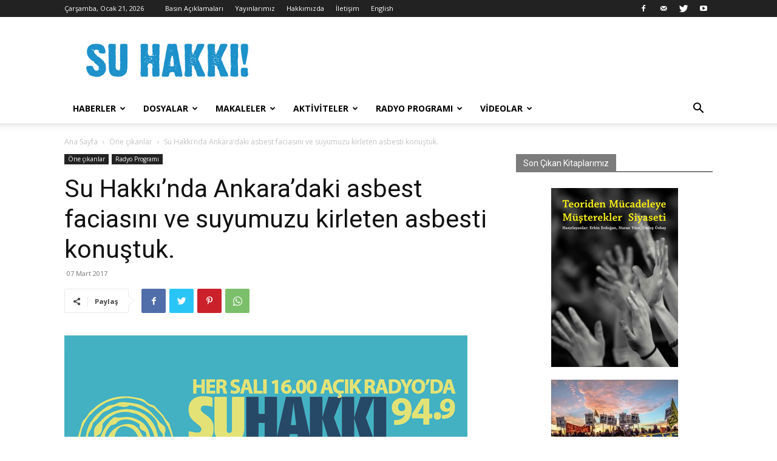

--- FILE ---
content_type: text/html; charset=UTF-8
request_url: https://suhakki.org/2017/03/su-hakkinda-ankaradaki-asbest-faciasini-ve-suyumuzu-kirleten-asbesti-konustuk/
body_size: 28069
content:
<!doctype html >
<!--[if IE 8]>    <html class="ie8" lang="en"> <![endif]-->
<!--[if IE 9]>    <html class="ie9" lang="en"> <![endif]-->
<!--[if gt IE 8]><!--> <html lang="tr" prefix="og: http://ogp.me/ns#"> <!--<![endif]-->
<head>
    <title>Su Hakkı&#8217;nda Ankara&#8217;daki asbest faciasını ve suyumuzu kirleten asbesti konuştuk. | Su Hakkı Kampanyası</title>
    <meta charset="UTF-8" />
    <meta name="viewport" content="width=device-width, initial-scale=1.0">
    <link rel="pingback" href="https://suhakki.org/xmlrpc.php" />
    <meta name='robots' content='max-image-preview:large' />
<link rel="icon" type="image/png" href="https://www.suhakki.org/wp-content/uploads/2018/04/logo2018-fav-2.png"><link rel='dns-prefetch' href='//fonts.googleapis.com' />
<link rel="alternate" type="application/rss+xml" title="Su Hakkı Kampanyası &raquo; beslemesi" href="https://suhakki.org/feed/" />
<link rel="alternate" type="application/rss+xml" title="Su Hakkı Kampanyası &raquo; yorum beslemesi" href="https://suhakki.org/comments/feed/" />
<script type="text/javascript">
window._wpemojiSettings = {"baseUrl":"https:\/\/s.w.org\/images\/core\/emoji\/14.0.0\/72x72\/","ext":".png","svgUrl":"https:\/\/s.w.org\/images\/core\/emoji\/14.0.0\/svg\/","svgExt":".svg","source":{"concatemoji":"https:\/\/suhakki.org\/wp-includes\/js\/wp-emoji-release.min.js?ver=6.3.7"}};
/*! This file is auto-generated */
!function(i,n){var o,s,e;function c(e){try{var t={supportTests:e,timestamp:(new Date).valueOf()};sessionStorage.setItem(o,JSON.stringify(t))}catch(e){}}function p(e,t,n){e.clearRect(0,0,e.canvas.width,e.canvas.height),e.fillText(t,0,0);var t=new Uint32Array(e.getImageData(0,0,e.canvas.width,e.canvas.height).data),r=(e.clearRect(0,0,e.canvas.width,e.canvas.height),e.fillText(n,0,0),new Uint32Array(e.getImageData(0,0,e.canvas.width,e.canvas.height).data));return t.every(function(e,t){return e===r[t]})}function u(e,t,n){switch(t){case"flag":return n(e,"\ud83c\udff3\ufe0f\u200d\u26a7\ufe0f","\ud83c\udff3\ufe0f\u200b\u26a7\ufe0f")?!1:!n(e,"\ud83c\uddfa\ud83c\uddf3","\ud83c\uddfa\u200b\ud83c\uddf3")&&!n(e,"\ud83c\udff4\udb40\udc67\udb40\udc62\udb40\udc65\udb40\udc6e\udb40\udc67\udb40\udc7f","\ud83c\udff4\u200b\udb40\udc67\u200b\udb40\udc62\u200b\udb40\udc65\u200b\udb40\udc6e\u200b\udb40\udc67\u200b\udb40\udc7f");case"emoji":return!n(e,"\ud83e\udef1\ud83c\udffb\u200d\ud83e\udef2\ud83c\udfff","\ud83e\udef1\ud83c\udffb\u200b\ud83e\udef2\ud83c\udfff")}return!1}function f(e,t,n){var r="undefined"!=typeof WorkerGlobalScope&&self instanceof WorkerGlobalScope?new OffscreenCanvas(300,150):i.createElement("canvas"),a=r.getContext("2d",{willReadFrequently:!0}),o=(a.textBaseline="top",a.font="600 32px Arial",{});return e.forEach(function(e){o[e]=t(a,e,n)}),o}function t(e){var t=i.createElement("script");t.src=e,t.defer=!0,i.head.appendChild(t)}"undefined"!=typeof Promise&&(o="wpEmojiSettingsSupports",s=["flag","emoji"],n.supports={everything:!0,everythingExceptFlag:!0},e=new Promise(function(e){i.addEventListener("DOMContentLoaded",e,{once:!0})}),new Promise(function(t){var n=function(){try{var e=JSON.parse(sessionStorage.getItem(o));if("object"==typeof e&&"number"==typeof e.timestamp&&(new Date).valueOf()<e.timestamp+604800&&"object"==typeof e.supportTests)return e.supportTests}catch(e){}return null}();if(!n){if("undefined"!=typeof Worker&&"undefined"!=typeof OffscreenCanvas&&"undefined"!=typeof URL&&URL.createObjectURL&&"undefined"!=typeof Blob)try{var e="postMessage("+f.toString()+"("+[JSON.stringify(s),u.toString(),p.toString()].join(",")+"));",r=new Blob([e],{type:"text/javascript"}),a=new Worker(URL.createObjectURL(r),{name:"wpTestEmojiSupports"});return void(a.onmessage=function(e){c(n=e.data),a.terminate(),t(n)})}catch(e){}c(n=f(s,u,p))}t(n)}).then(function(e){for(var t in e)n.supports[t]=e[t],n.supports.everything=n.supports.everything&&n.supports[t],"flag"!==t&&(n.supports.everythingExceptFlag=n.supports.everythingExceptFlag&&n.supports[t]);n.supports.everythingExceptFlag=n.supports.everythingExceptFlag&&!n.supports.flag,n.DOMReady=!1,n.readyCallback=function(){n.DOMReady=!0}}).then(function(){return e}).then(function(){var e;n.supports.everything||(n.readyCallback(),(e=n.source||{}).concatemoji?t(e.concatemoji):e.wpemoji&&e.twemoji&&(t(e.twemoji),t(e.wpemoji)))}))}((window,document),window._wpemojiSettings);
</script>
<style type="text/css">
img.wp-smiley,
img.emoji {
	display: inline !important;
	border: none !important;
	box-shadow: none !important;
	height: 1em !important;
	width: 1em !important;
	margin: 0 0.07em !important;
	vertical-align: -0.1em !important;
	background: none !important;
	padding: 0 !important;
}
</style>
	<link rel='stylesheet' id='wp-block-library-css' href='https://suhakki.org/wp-includes/css/dist/block-library/style.min.css?ver=6.3.7' type='text/css' media='all' />
<style id='classic-theme-styles-inline-css' type='text/css'>
/*! This file is auto-generated */
.wp-block-button__link{color:#fff;background-color:#32373c;border-radius:9999px;box-shadow:none;text-decoration:none;padding:calc(.667em + 2px) calc(1.333em + 2px);font-size:1.125em}.wp-block-file__button{background:#32373c;color:#fff;text-decoration:none}
</style>
<style id='global-styles-inline-css' type='text/css'>
body{--wp--preset--color--black: #000000;--wp--preset--color--cyan-bluish-gray: #abb8c3;--wp--preset--color--white: #ffffff;--wp--preset--color--pale-pink: #f78da7;--wp--preset--color--vivid-red: #cf2e2e;--wp--preset--color--luminous-vivid-orange: #ff6900;--wp--preset--color--luminous-vivid-amber: #fcb900;--wp--preset--color--light-green-cyan: #7bdcb5;--wp--preset--color--vivid-green-cyan: #00d084;--wp--preset--color--pale-cyan-blue: #8ed1fc;--wp--preset--color--vivid-cyan-blue: #0693e3;--wp--preset--color--vivid-purple: #9b51e0;--wp--preset--gradient--vivid-cyan-blue-to-vivid-purple: linear-gradient(135deg,rgba(6,147,227,1) 0%,rgb(155,81,224) 100%);--wp--preset--gradient--light-green-cyan-to-vivid-green-cyan: linear-gradient(135deg,rgb(122,220,180) 0%,rgb(0,208,130) 100%);--wp--preset--gradient--luminous-vivid-amber-to-luminous-vivid-orange: linear-gradient(135deg,rgba(252,185,0,1) 0%,rgba(255,105,0,1) 100%);--wp--preset--gradient--luminous-vivid-orange-to-vivid-red: linear-gradient(135deg,rgba(255,105,0,1) 0%,rgb(207,46,46) 100%);--wp--preset--gradient--very-light-gray-to-cyan-bluish-gray: linear-gradient(135deg,rgb(238,238,238) 0%,rgb(169,184,195) 100%);--wp--preset--gradient--cool-to-warm-spectrum: linear-gradient(135deg,rgb(74,234,220) 0%,rgb(151,120,209) 20%,rgb(207,42,186) 40%,rgb(238,44,130) 60%,rgb(251,105,98) 80%,rgb(254,248,76) 100%);--wp--preset--gradient--blush-light-purple: linear-gradient(135deg,rgb(255,206,236) 0%,rgb(152,150,240) 100%);--wp--preset--gradient--blush-bordeaux: linear-gradient(135deg,rgb(254,205,165) 0%,rgb(254,45,45) 50%,rgb(107,0,62) 100%);--wp--preset--gradient--luminous-dusk: linear-gradient(135deg,rgb(255,203,112) 0%,rgb(199,81,192) 50%,rgb(65,88,208) 100%);--wp--preset--gradient--pale-ocean: linear-gradient(135deg,rgb(255,245,203) 0%,rgb(182,227,212) 50%,rgb(51,167,181) 100%);--wp--preset--gradient--electric-grass: linear-gradient(135deg,rgb(202,248,128) 0%,rgb(113,206,126) 100%);--wp--preset--gradient--midnight: linear-gradient(135deg,rgb(2,3,129) 0%,rgb(40,116,252) 100%);--wp--preset--font-size--small: 11px;--wp--preset--font-size--medium: 20px;--wp--preset--font-size--large: 32px;--wp--preset--font-size--x-large: 42px;--wp--preset--font-size--regular: 15px;--wp--preset--font-size--larger: 50px;--wp--preset--spacing--20: 0.44rem;--wp--preset--spacing--30: 0.67rem;--wp--preset--spacing--40: 1rem;--wp--preset--spacing--50: 1.5rem;--wp--preset--spacing--60: 2.25rem;--wp--preset--spacing--70: 3.38rem;--wp--preset--spacing--80: 5.06rem;--wp--preset--shadow--natural: 6px 6px 9px rgba(0, 0, 0, 0.2);--wp--preset--shadow--deep: 12px 12px 50px rgba(0, 0, 0, 0.4);--wp--preset--shadow--sharp: 6px 6px 0px rgba(0, 0, 0, 0.2);--wp--preset--shadow--outlined: 6px 6px 0px -3px rgba(255, 255, 255, 1), 6px 6px rgba(0, 0, 0, 1);--wp--preset--shadow--crisp: 6px 6px 0px rgba(0, 0, 0, 1);}:where(.is-layout-flex){gap: 0.5em;}:where(.is-layout-grid){gap: 0.5em;}body .is-layout-flow > .alignleft{float: left;margin-inline-start: 0;margin-inline-end: 2em;}body .is-layout-flow > .alignright{float: right;margin-inline-start: 2em;margin-inline-end: 0;}body .is-layout-flow > .aligncenter{margin-left: auto !important;margin-right: auto !important;}body .is-layout-constrained > .alignleft{float: left;margin-inline-start: 0;margin-inline-end: 2em;}body .is-layout-constrained > .alignright{float: right;margin-inline-start: 2em;margin-inline-end: 0;}body .is-layout-constrained > .aligncenter{margin-left: auto !important;margin-right: auto !important;}body .is-layout-constrained > :where(:not(.alignleft):not(.alignright):not(.alignfull)){max-width: var(--wp--style--global--content-size);margin-left: auto !important;margin-right: auto !important;}body .is-layout-constrained > .alignwide{max-width: var(--wp--style--global--wide-size);}body .is-layout-flex{display: flex;}body .is-layout-flex{flex-wrap: wrap;align-items: center;}body .is-layout-flex > *{margin: 0;}body .is-layout-grid{display: grid;}body .is-layout-grid > *{margin: 0;}:where(.wp-block-columns.is-layout-flex){gap: 2em;}:where(.wp-block-columns.is-layout-grid){gap: 2em;}:where(.wp-block-post-template.is-layout-flex){gap: 1.25em;}:where(.wp-block-post-template.is-layout-grid){gap: 1.25em;}.has-black-color{color: var(--wp--preset--color--black) !important;}.has-cyan-bluish-gray-color{color: var(--wp--preset--color--cyan-bluish-gray) !important;}.has-white-color{color: var(--wp--preset--color--white) !important;}.has-pale-pink-color{color: var(--wp--preset--color--pale-pink) !important;}.has-vivid-red-color{color: var(--wp--preset--color--vivid-red) !important;}.has-luminous-vivid-orange-color{color: var(--wp--preset--color--luminous-vivid-orange) !important;}.has-luminous-vivid-amber-color{color: var(--wp--preset--color--luminous-vivid-amber) !important;}.has-light-green-cyan-color{color: var(--wp--preset--color--light-green-cyan) !important;}.has-vivid-green-cyan-color{color: var(--wp--preset--color--vivid-green-cyan) !important;}.has-pale-cyan-blue-color{color: var(--wp--preset--color--pale-cyan-blue) !important;}.has-vivid-cyan-blue-color{color: var(--wp--preset--color--vivid-cyan-blue) !important;}.has-vivid-purple-color{color: var(--wp--preset--color--vivid-purple) !important;}.has-black-background-color{background-color: var(--wp--preset--color--black) !important;}.has-cyan-bluish-gray-background-color{background-color: var(--wp--preset--color--cyan-bluish-gray) !important;}.has-white-background-color{background-color: var(--wp--preset--color--white) !important;}.has-pale-pink-background-color{background-color: var(--wp--preset--color--pale-pink) !important;}.has-vivid-red-background-color{background-color: var(--wp--preset--color--vivid-red) !important;}.has-luminous-vivid-orange-background-color{background-color: var(--wp--preset--color--luminous-vivid-orange) !important;}.has-luminous-vivid-amber-background-color{background-color: var(--wp--preset--color--luminous-vivid-amber) !important;}.has-light-green-cyan-background-color{background-color: var(--wp--preset--color--light-green-cyan) !important;}.has-vivid-green-cyan-background-color{background-color: var(--wp--preset--color--vivid-green-cyan) !important;}.has-pale-cyan-blue-background-color{background-color: var(--wp--preset--color--pale-cyan-blue) !important;}.has-vivid-cyan-blue-background-color{background-color: var(--wp--preset--color--vivid-cyan-blue) !important;}.has-vivid-purple-background-color{background-color: var(--wp--preset--color--vivid-purple) !important;}.has-black-border-color{border-color: var(--wp--preset--color--black) !important;}.has-cyan-bluish-gray-border-color{border-color: var(--wp--preset--color--cyan-bluish-gray) !important;}.has-white-border-color{border-color: var(--wp--preset--color--white) !important;}.has-pale-pink-border-color{border-color: var(--wp--preset--color--pale-pink) !important;}.has-vivid-red-border-color{border-color: var(--wp--preset--color--vivid-red) !important;}.has-luminous-vivid-orange-border-color{border-color: var(--wp--preset--color--luminous-vivid-orange) !important;}.has-luminous-vivid-amber-border-color{border-color: var(--wp--preset--color--luminous-vivid-amber) !important;}.has-light-green-cyan-border-color{border-color: var(--wp--preset--color--light-green-cyan) !important;}.has-vivid-green-cyan-border-color{border-color: var(--wp--preset--color--vivid-green-cyan) !important;}.has-pale-cyan-blue-border-color{border-color: var(--wp--preset--color--pale-cyan-blue) !important;}.has-vivid-cyan-blue-border-color{border-color: var(--wp--preset--color--vivid-cyan-blue) !important;}.has-vivid-purple-border-color{border-color: var(--wp--preset--color--vivid-purple) !important;}.has-vivid-cyan-blue-to-vivid-purple-gradient-background{background: var(--wp--preset--gradient--vivid-cyan-blue-to-vivid-purple) !important;}.has-light-green-cyan-to-vivid-green-cyan-gradient-background{background: var(--wp--preset--gradient--light-green-cyan-to-vivid-green-cyan) !important;}.has-luminous-vivid-amber-to-luminous-vivid-orange-gradient-background{background: var(--wp--preset--gradient--luminous-vivid-amber-to-luminous-vivid-orange) !important;}.has-luminous-vivid-orange-to-vivid-red-gradient-background{background: var(--wp--preset--gradient--luminous-vivid-orange-to-vivid-red) !important;}.has-very-light-gray-to-cyan-bluish-gray-gradient-background{background: var(--wp--preset--gradient--very-light-gray-to-cyan-bluish-gray) !important;}.has-cool-to-warm-spectrum-gradient-background{background: var(--wp--preset--gradient--cool-to-warm-spectrum) !important;}.has-blush-light-purple-gradient-background{background: var(--wp--preset--gradient--blush-light-purple) !important;}.has-blush-bordeaux-gradient-background{background: var(--wp--preset--gradient--blush-bordeaux) !important;}.has-luminous-dusk-gradient-background{background: var(--wp--preset--gradient--luminous-dusk) !important;}.has-pale-ocean-gradient-background{background: var(--wp--preset--gradient--pale-ocean) !important;}.has-electric-grass-gradient-background{background: var(--wp--preset--gradient--electric-grass) !important;}.has-midnight-gradient-background{background: var(--wp--preset--gradient--midnight) !important;}.has-small-font-size{font-size: var(--wp--preset--font-size--small) !important;}.has-medium-font-size{font-size: var(--wp--preset--font-size--medium) !important;}.has-large-font-size{font-size: var(--wp--preset--font-size--large) !important;}.has-x-large-font-size{font-size: var(--wp--preset--font-size--x-large) !important;}
.wp-block-navigation a:where(:not(.wp-element-button)){color: inherit;}
:where(.wp-block-post-template.is-layout-flex){gap: 1.25em;}:where(.wp-block-post-template.is-layout-grid){gap: 1.25em;}
:where(.wp-block-columns.is-layout-flex){gap: 2em;}:where(.wp-block-columns.is-layout-grid){gap: 2em;}
.wp-block-pullquote{font-size: 1.5em;line-height: 1.6;}
</style>
<link rel='stylesheet' id='contact-form-7-css' href='https://suhakki.org/wp-content/plugins/contact-form-7/includes/css/styles.css?ver=5.8' type='text/css' media='all' />
<link rel='stylesheet' id='td-plugin-newsletter-css' href='https://suhakki.org/wp-content/plugins/td-newsletter/style.css?ver=12.5.1' type='text/css' media='all' />
<link rel='stylesheet' id='td-plugin-multi-purpose-css' href='https://suhakki.org/wp-content/plugins/td-composer/td-multi-purpose/style.css?ver=e12b81d6cbdf467845997a891495df2cx' type='text/css' media='all' />
<link rel='stylesheet' id='google-fonts-style-css' href='https://fonts.googleapis.com/css?family=Open+Sans%3A400%2C600%2C700%7CRoboto%3A400%2C500%2C700&#038;display=swap&#038;ver=12.5.1' type='text/css' media='all' />
<link rel='stylesheet' id='tds-front-css' href='https://suhakki.org/wp-content/plugins/td-subscription/assets/css/tds-front.css?ver=1.4.4' type='text/css' media='all' />
<link rel='stylesheet' id='td-theme-css' href='https://suhakki.org/wp-content/themes/Newspaper/style.css?ver=12.5.1' type='text/css' media='all' />
<style id='td-theme-inline-css' type='text/css'>
    
        @media (max-width: 767px) {
            .td-header-desktop-wrap {
                display: none;
            }
        }
        @media (min-width: 767px) {
            .td-header-mobile-wrap {
                display: none;
            }
        }
    
	
</style>
<link rel='stylesheet' id='td-legacy-framework-front-style-css' href='https://suhakki.org/wp-content/plugins/td-composer/legacy/Newspaper/assets/css/td_legacy_main.css?ver=e12b81d6cbdf467845997a891495df2cx' type='text/css' media='all' />
<link rel='stylesheet' id='td-standard-pack-framework-front-style-css' href='https://suhakki.org/wp-content/plugins/td-standard-pack/Newspaper/assets/css/td_standard_pack_main.css?ver=ea43e379b839e31c21a92e9daeba4b6d' type='text/css' media='all' />
<link rel='stylesheet' id='tdb_style_cloud_templates_front-css' href='https://suhakki.org/wp-content/plugins/td-cloud-library/assets/css/tdb_main.css?ver=0390de2d4222fae8efaeae107c326a4e' type='text/css' media='all' />
<script type='text/javascript' src='https://suhakki.org/wp-includes/js/jquery/jquery.min.js?ver=3.7.0' id='jquery-core-js'></script>
<script type='text/javascript' src='https://suhakki.org/wp-includes/js/jquery/jquery-migrate.min.js?ver=3.4.1' id='jquery-migrate-js'></script>
<link rel="https://api.w.org/" href="https://suhakki.org/wp-json/" /><link rel="alternate" type="application/json" href="https://suhakki.org/wp-json/wp/v2/posts/17861" /><link rel="EditURI" type="application/rsd+xml" title="RSD" href="https://suhakki.org/xmlrpc.php?rsd" />
<meta name="generator" content="WordPress 6.3.7" />
<link rel="canonical" href="https://suhakki.org/2017/03/su-hakkinda-ankaradaki-asbest-faciasini-ve-suyumuzu-kirleten-asbesti-konustuk/" />
<link rel='shortlink' href='https://suhakki.org/?p=17861' />
<link rel="alternate" type="application/json+oembed" href="https://suhakki.org/wp-json/oembed/1.0/embed?url=https%3A%2F%2Fsuhakki.org%2F2017%2F03%2Fsu-hakkinda-ankaradaki-asbest-faciasini-ve-suyumuzu-kirleten-asbesti-konustuk%2F" />
<link rel="alternate" type="text/xml+oembed" href="https://suhakki.org/wp-json/oembed/1.0/embed?url=https%3A%2F%2Fsuhakki.org%2F2017%2F03%2Fsu-hakkinda-ankaradaki-asbest-faciasini-ve-suyumuzu-kirleten-asbesti-konustuk%2F&#038;format=xml" />
<!--[if lt IE 9]><script src="https://cdnjs.cloudflare.com/ajax/libs/html5shiv/3.7.3/html5shiv.js"></script><![endif]-->
        <script>
        window.tdb_global_vars = {"wpRestUrl":"https:\/\/suhakki.org\/wp-json\/","permalinkStructure":"\/%year%\/%monthnum%\/%postname%\/"};
        window.tdb_p_autoload_vars = {"isAjax":false,"isAdminBarShowing":false,"autoloadScrollPercent":50,"postAutoloadStatus":"off","origPostEditUrl":null};
    </script>
    
    <style id="tdb-global-colors">
        :root {--accent-color: #fff;}
    </style>
	

<!-- JS generated by theme -->

<script>
    
    

	    var tdBlocksArray = []; //here we store all the items for the current page

	    // td_block class - each ajax block uses a object of this class for requests
	    function tdBlock() {
		    this.id = '';
		    this.block_type = 1; //block type id (1-234 etc)
		    this.atts = '';
		    this.td_column_number = '';
		    this.td_current_page = 1; //
		    this.post_count = 0; //from wp
		    this.found_posts = 0; //from wp
		    this.max_num_pages = 0; //from wp
		    this.td_filter_value = ''; //current live filter value
		    this.is_ajax_running = false;
		    this.td_user_action = ''; // load more or infinite loader (used by the animation)
		    this.header_color = '';
		    this.ajax_pagination_infinite_stop = ''; //show load more at page x
	    }

        // td_js_generator - mini detector
        ( function () {
            var htmlTag = document.getElementsByTagName("html")[0];

	        if ( navigator.userAgent.indexOf("MSIE 10.0") > -1 ) {
                htmlTag.className += ' ie10';
            }

            if ( !!navigator.userAgent.match(/Trident.*rv\:11\./) ) {
                htmlTag.className += ' ie11';
            }

	        if ( navigator.userAgent.indexOf("Edge") > -1 ) {
                htmlTag.className += ' ieEdge';
            }

            if ( /(iPad|iPhone|iPod)/g.test(navigator.userAgent) ) {
                htmlTag.className += ' td-md-is-ios';
            }

            var user_agent = navigator.userAgent.toLowerCase();
            if ( user_agent.indexOf("android") > -1 ) {
                htmlTag.className += ' td-md-is-android';
            }

            if ( -1 !== navigator.userAgent.indexOf('Mac OS X')  ) {
                htmlTag.className += ' td-md-is-os-x';
            }

            if ( /chrom(e|ium)/.test(navigator.userAgent.toLowerCase()) ) {
               htmlTag.className += ' td-md-is-chrome';
            }

            if ( -1 !== navigator.userAgent.indexOf('Firefox') ) {
                htmlTag.className += ' td-md-is-firefox';
            }

            if ( -1 !== navigator.userAgent.indexOf('Safari') && -1 === navigator.userAgent.indexOf('Chrome') ) {
                htmlTag.className += ' td-md-is-safari';
            }

            if( -1 !== navigator.userAgent.indexOf('IEMobile') ){
                htmlTag.className += ' td-md-is-iemobile';
            }

        })();

        var tdLocalCache = {};

        ( function () {
            "use strict";

            tdLocalCache = {
                data: {},
                remove: function (resource_id) {
                    delete tdLocalCache.data[resource_id];
                },
                exist: function (resource_id) {
                    return tdLocalCache.data.hasOwnProperty(resource_id) && tdLocalCache.data[resource_id] !== null;
                },
                get: function (resource_id) {
                    return tdLocalCache.data[resource_id];
                },
                set: function (resource_id, cachedData) {
                    tdLocalCache.remove(resource_id);
                    tdLocalCache.data[resource_id] = cachedData;
                }
            };
        })();

    
    
var td_viewport_interval_list=[{"limitBottom":767,"sidebarWidth":228},{"limitBottom":1018,"sidebarWidth":300},{"limitBottom":1140,"sidebarWidth":324}];
var tdc_is_installed="yes";
var td_ajax_url="https:\/\/suhakki.org\/wp-admin\/admin-ajax.php?td_theme_name=Newspaper&v=12.5.1";
var td_get_template_directory_uri="https:\/\/suhakki.org\/wp-content\/plugins\/td-composer\/legacy\/common";
var tds_snap_menu="smart_snap_always";
var tds_logo_on_sticky="show_header_logo";
var tds_header_style="";
var td_please_wait="L\u00fctfen Bekleyin...";
var td_email_user_pass_incorrect="Kullan\u0131c\u0131 ad\u0131 veya \u015fifre yanl\u0131\u015f!";
var td_email_user_incorrect="Email veya kullan\u0131c\u0131 ad\u0131 yanl\u0131\u015f!";
var td_email_incorrect="Email yanl\u0131\u015f!";
var td_user_incorrect="Kullan\u0131c\u0131 ad\u0131 yanl\u0131\u015f!";
var td_email_user_empty="E-posta veya kullan\u0131c\u0131 ad\u0131 bo\u015f!";
var td_pass_empty="Bo\u015f ge\u00e7!";
var td_pass_pattern_incorrect="Ge\u00e7ersiz ge\u00e7i\u015f deseni!";
var td_retype_pass_incorrect="Retyped Pass incorrect!";
var tds_more_articles_on_post_enable="";
var tds_more_articles_on_post_time_to_wait="";
var tds_more_articles_on_post_pages_distance_from_top=0;
var tds_theme_color_site_wide="#4db2ec";
var tds_smart_sidebar="enabled";
var tdThemeName="Newspaper";
var tdThemeNameWl="Newspaper";
var td_magnific_popup_translation_tPrev="\u00d6nceki (Sol ok tu\u015fu)";
var td_magnific_popup_translation_tNext="Sonraki (Sa\u011f ok tu\u015fu)";
var td_magnific_popup_translation_tCounter="%curr% \/ %total%";
var td_magnific_popup_translation_ajax_tError="%url% linkindeki i\u00e7erik y\u00fcklenemedi.";
var td_magnific_popup_translation_image_tError="%curr% nolu imaj y\u00fcklenemedi.";
var tdBlockNonce="1d04b7c9e4";
var tdDateNamesI18n={"month_names":["Ocak","\u015eubat","Mart","Nisan","May\u0131s","Haziran","Temmuz","A\u011fustos","Eyl\u00fcl","Ekim","Kas\u0131m","Aral\u0131k"],"month_names_short":["Oca","\u015eub","Mar","Nis","May","Haz","Tem","A\u011fu","Eyl","Eki","Kas","Ara"],"day_names":["Pazar","Pazartesi","Sal\u0131","\u00c7ar\u015famba","Per\u015fembe","Cuma","Cumartesi"],"day_names_short":["Paz","Pts","Sal","\u00c7ar","Per","Cum","Cts"]};
var td_reset_pass_empty="Please enter a new password before proceeding.";
var td_reset_pass_confirm_empty="Please confirm the new password before proceeding.";
var td_reset_pass_not_matching="Please make sure that the passwords match.";
var tdb_modal_confirm="Save";
var tdb_modal_cancel="Cancel";
var tdb_modal_confirm_alt="Yes";
var tdb_modal_cancel_alt="No";
var td_ad_background_click_link="";
var td_ad_background_click_target="";
</script>


<!-- Header style compiled by theme -->

<style>
    
.td-module-exclusive .td-module-title a:before {
        content: 'ÖZEL';
    }

    
    .block-title > span,
    .block-title > span > a,
    .block-title > a,
    .block-title > label,
    .widgettitle,
    .widgettitle:after,
    body .td-trending-now-title,
    .td-trending-now-wrapper:hover .td-trending-now-title,
    .wpb_tabs li.ui-tabs-active a,
    .wpb_tabs li:hover a,
    .vc_tta-container .vc_tta-color-grey.vc_tta-tabs-position-top.vc_tta-style-classic .vc_tta-tabs-container .vc_tta-tab.vc_active > a,
    .vc_tta-container .vc_tta-color-grey.vc_tta-tabs-position-top.vc_tta-style-classic .vc_tta-tabs-container .vc_tta-tab:hover > a,
    .td_block_template_1 .td-related-title .td-cur-simple-item,
    .td-subcat-filter .td-subcat-dropdown:hover .td-subcat-more,
    .td-weather-information:before,
    .td-weather-week:before,
    .td_block_exchange .td-exchange-header:before,
    .td-theme-wrap .td_block_template_3 .td-block-title > *,
    .td-theme-wrap .td_block_template_4 .td-block-title > *,
    .td-theme-wrap .td_block_template_7 .td-block-title > *,
    .td-theme-wrap .td_block_template_9 .td-block-title:after,
    .td-theme-wrap .td_block_template_10 .td-block-title::before,
    .td-theme-wrap .td_block_template_11 .td-block-title::before,
    .td-theme-wrap .td_block_template_11 .td-block-title::after,
    .td-theme-wrap .td_block_template_14 .td-block-title,
    .td-theme-wrap .td_block_template_15 .td-block-title:before,
    .td-theme-wrap .td_block_template_17 .td-block-title:before {
        background-color: #7c7c7c;
    }

    .block-title,
    .td_block_template_1 .td-related-title,
    .wpb_tabs .wpb_tabs_nav,
    .vc_tta-container .vc_tta-color-grey.vc_tta-tabs-position-top.vc_tta-style-classic .vc_tta-tabs-container,
    .td-theme-wrap .td_block_template_5 .td-block-title > *,
    .td-theme-wrap .td_block_template_17 .td-block-title,
    .td-theme-wrap .td_block_template_17 .td-block-title::before {
        border-color: #7c7c7c;
    }

    .td-theme-wrap .td_block_template_4 .td-block-title > *:before,
    .td-theme-wrap .td_block_template_17 .td-block-title::after {
        border-color: #7c7c7c transparent transparent transparent;
    }
    
    .td-theme-wrap .td_block_template_4 .td-related-title .td-cur-simple-item:before {
        border-color: #7c7c7c transparent transparent transparent !important;
    }

    
    .td-theme-wrap .block-title > span,
    .td-theme-wrap .block-title > span > a,
    .td-theme-wrap .widget_rss .block-title .rsswidget,
    .td-theme-wrap .block-title > a,
    .widgettitle,
    .widgettitle > a,
    body .td-trending-now-title,
    .wpb_tabs li.ui-tabs-active a,
    .wpb_tabs li:hover a,
    .vc_tta-container .vc_tta-color-grey.vc_tta-tabs-position-top.vc_tta-style-classic .vc_tta-tabs-container .vc_tta-tab.vc_active > a,
    .vc_tta-container .vc_tta-color-grey.vc_tta-tabs-position-top.vc_tta-style-classic .vc_tta-tabs-container .vc_tta-tab:hover > a,
    .td-related-title .td-cur-simple-item,
    .td-theme-wrap .td_block_template_2 .td-block-title > *,
    .td-theme-wrap .td_block_template_3 .td-block-title > *,
    .td-theme-wrap .td_block_template_4 .td-block-title > *,
    .td-theme-wrap .td_block_template_5 .td-block-title > *,
    .td-theme-wrap .td_block_template_6 .td-block-title > *,
    .td-theme-wrap .td_block_template_6 .td-block-title:before,
    .td-theme-wrap .td_block_template_7 .td-block-title > *,
    .td-theme-wrap .td_block_template_8 .td-block-title > *,
    .td-theme-wrap .td_block_template_9 .td-block-title > *,
    .td-theme-wrap .td_block_template_10 .td-block-title > *,
    .td-theme-wrap .td_block_template_11 .td-block-title > *,
    .td-theme-wrap .td_block_template_12 .td-block-title > *,
    .td-theme-wrap .td_block_template_13 .td-block-title > span,
    .td-theme-wrap .td_block_template_13 .td-block-title > a,
    .td-theme-wrap .td_block_template_14 .td-block-title > *,
    .td-theme-wrap .td_block_template_14 .td-block-title-wrap .td-wrapper-pulldown-filter .td-pulldown-filter-display-option,
    .td-theme-wrap .td_block_template_14 .td-block-title-wrap .td-wrapper-pulldown-filter .td-pulldown-filter-display-option i,
    .td-theme-wrap .td_block_template_14 .td-block-title-wrap .td-wrapper-pulldown-filter .td-pulldown-filter-display-option:hover,
    .td-theme-wrap .td_block_template_14 .td-block-title-wrap .td-wrapper-pulldown-filter .td-pulldown-filter-display-option:hover i,
    .td-theme-wrap .td_block_template_15 .td-block-title > *,
    .td-theme-wrap .td_block_template_15 .td-block-title-wrap .td-wrapper-pulldown-filter,
    .td-theme-wrap .td_block_template_15 .td-block-title-wrap .td-wrapper-pulldown-filter i,
    .td-theme-wrap .td_block_template_16 .td-block-title > *,
    .td-theme-wrap .td_block_template_17 .td-block-title > * {
    	color: #ffffff;
    }.td-footer-wrapper,
    .td-footer-wrapper .td_block_template_7 .td-block-title > *,
    .td-footer-wrapper .td_block_template_17 .td-block-title,
    .td-footer-wrapper .td-block-title-wrap .td-wrapper-pulldown-filter {
        background-color: #111111;
    }

    
    .td-footer-wrapper::before {
        background-image: url('https://suhakki.org/wp-content/uploads/2014/03/musluktaki-temiz-suyumu-geri-ver-6.jpg');
    }

    
    .td-footer-wrapper::before {
        background-size: cover;
    }

    
    .td-footer-wrapper::before {
        background-position: center center;
    }

    
    .td-footer-wrapper::before {
        opacity: 0.1;
    }
.td-module-exclusive .td-module-title a:before {
        content: 'ÖZEL';
    }

    
    .block-title > span,
    .block-title > span > a,
    .block-title > a,
    .block-title > label,
    .widgettitle,
    .widgettitle:after,
    body .td-trending-now-title,
    .td-trending-now-wrapper:hover .td-trending-now-title,
    .wpb_tabs li.ui-tabs-active a,
    .wpb_tabs li:hover a,
    .vc_tta-container .vc_tta-color-grey.vc_tta-tabs-position-top.vc_tta-style-classic .vc_tta-tabs-container .vc_tta-tab.vc_active > a,
    .vc_tta-container .vc_tta-color-grey.vc_tta-tabs-position-top.vc_tta-style-classic .vc_tta-tabs-container .vc_tta-tab:hover > a,
    .td_block_template_1 .td-related-title .td-cur-simple-item,
    .td-subcat-filter .td-subcat-dropdown:hover .td-subcat-more,
    .td-weather-information:before,
    .td-weather-week:before,
    .td_block_exchange .td-exchange-header:before,
    .td-theme-wrap .td_block_template_3 .td-block-title > *,
    .td-theme-wrap .td_block_template_4 .td-block-title > *,
    .td-theme-wrap .td_block_template_7 .td-block-title > *,
    .td-theme-wrap .td_block_template_9 .td-block-title:after,
    .td-theme-wrap .td_block_template_10 .td-block-title::before,
    .td-theme-wrap .td_block_template_11 .td-block-title::before,
    .td-theme-wrap .td_block_template_11 .td-block-title::after,
    .td-theme-wrap .td_block_template_14 .td-block-title,
    .td-theme-wrap .td_block_template_15 .td-block-title:before,
    .td-theme-wrap .td_block_template_17 .td-block-title:before {
        background-color: #7c7c7c;
    }

    .block-title,
    .td_block_template_1 .td-related-title,
    .wpb_tabs .wpb_tabs_nav,
    .vc_tta-container .vc_tta-color-grey.vc_tta-tabs-position-top.vc_tta-style-classic .vc_tta-tabs-container,
    .td-theme-wrap .td_block_template_5 .td-block-title > *,
    .td-theme-wrap .td_block_template_17 .td-block-title,
    .td-theme-wrap .td_block_template_17 .td-block-title::before {
        border-color: #7c7c7c;
    }

    .td-theme-wrap .td_block_template_4 .td-block-title > *:before,
    .td-theme-wrap .td_block_template_17 .td-block-title::after {
        border-color: #7c7c7c transparent transparent transparent;
    }
    
    .td-theme-wrap .td_block_template_4 .td-related-title .td-cur-simple-item:before {
        border-color: #7c7c7c transparent transparent transparent !important;
    }

    
    .td-theme-wrap .block-title > span,
    .td-theme-wrap .block-title > span > a,
    .td-theme-wrap .widget_rss .block-title .rsswidget,
    .td-theme-wrap .block-title > a,
    .widgettitle,
    .widgettitle > a,
    body .td-trending-now-title,
    .wpb_tabs li.ui-tabs-active a,
    .wpb_tabs li:hover a,
    .vc_tta-container .vc_tta-color-grey.vc_tta-tabs-position-top.vc_tta-style-classic .vc_tta-tabs-container .vc_tta-tab.vc_active > a,
    .vc_tta-container .vc_tta-color-grey.vc_tta-tabs-position-top.vc_tta-style-classic .vc_tta-tabs-container .vc_tta-tab:hover > a,
    .td-related-title .td-cur-simple-item,
    .td-theme-wrap .td_block_template_2 .td-block-title > *,
    .td-theme-wrap .td_block_template_3 .td-block-title > *,
    .td-theme-wrap .td_block_template_4 .td-block-title > *,
    .td-theme-wrap .td_block_template_5 .td-block-title > *,
    .td-theme-wrap .td_block_template_6 .td-block-title > *,
    .td-theme-wrap .td_block_template_6 .td-block-title:before,
    .td-theme-wrap .td_block_template_7 .td-block-title > *,
    .td-theme-wrap .td_block_template_8 .td-block-title > *,
    .td-theme-wrap .td_block_template_9 .td-block-title > *,
    .td-theme-wrap .td_block_template_10 .td-block-title > *,
    .td-theme-wrap .td_block_template_11 .td-block-title > *,
    .td-theme-wrap .td_block_template_12 .td-block-title > *,
    .td-theme-wrap .td_block_template_13 .td-block-title > span,
    .td-theme-wrap .td_block_template_13 .td-block-title > a,
    .td-theme-wrap .td_block_template_14 .td-block-title > *,
    .td-theme-wrap .td_block_template_14 .td-block-title-wrap .td-wrapper-pulldown-filter .td-pulldown-filter-display-option,
    .td-theme-wrap .td_block_template_14 .td-block-title-wrap .td-wrapper-pulldown-filter .td-pulldown-filter-display-option i,
    .td-theme-wrap .td_block_template_14 .td-block-title-wrap .td-wrapper-pulldown-filter .td-pulldown-filter-display-option:hover,
    .td-theme-wrap .td_block_template_14 .td-block-title-wrap .td-wrapper-pulldown-filter .td-pulldown-filter-display-option:hover i,
    .td-theme-wrap .td_block_template_15 .td-block-title > *,
    .td-theme-wrap .td_block_template_15 .td-block-title-wrap .td-wrapper-pulldown-filter,
    .td-theme-wrap .td_block_template_15 .td-block-title-wrap .td-wrapper-pulldown-filter i,
    .td-theme-wrap .td_block_template_16 .td-block-title > *,
    .td-theme-wrap .td_block_template_17 .td-block-title > * {
    	color: #ffffff;
    }.td-footer-wrapper,
    .td-footer-wrapper .td_block_template_7 .td-block-title > *,
    .td-footer-wrapper .td_block_template_17 .td-block-title,
    .td-footer-wrapper .td-block-title-wrap .td-wrapper-pulldown-filter {
        background-color: #111111;
    }

    
    .td-footer-wrapper::before {
        background-image: url('https://suhakki.org/wp-content/uploads/2014/03/musluktaki-temiz-suyumu-geri-ver-6.jpg');
    }

    
    .td-footer-wrapper::before {
        background-size: cover;
    }

    
    .td-footer-wrapper::before {
        background-position: center center;
    }

    
    .td-footer-wrapper::before {
        opacity: 0.1;
    }
</style>




<script type="application/ld+json">
    {
        "@context": "https://schema.org",
        "@type": "BreadcrumbList",
        "itemListElement": [
            {
                "@type": "ListItem",
                "position": 1,
                "item": {
                    "@type": "WebSite",
                    "@id": "https://suhakki.org/",
                    "name": "Ana Sayfa"
                }
            },
            {
                "@type": "ListItem",
                "position": 2,
                    "item": {
                    "@type": "WebPage",
                    "@id": "https://suhakki.org/c/guncel/",
                    "name": "Öne çıkanlar"
                }
            }
            ,{
                "@type": "ListItem",
                "position": 3,
                    "item": {
                    "@type": "WebPage",
                    "@id": "https://suhakki.org/2017/03/su-hakkinda-ankaradaki-asbest-faciasini-ve-suyumuzu-kirleten-asbesti-konustuk/",
                    "name": "Su Hakkı&#8217;nda Ankara&#8217;daki asbest faciasını ve suyumuzu kirleten asbesti konuştuk."                                
                }
            }    
        ]
    }
</script>

<!-- WordPress Facebook Open Graph protocol plugin (WPFBOGP v2.0.13) http://rynoweb.com/wordpress-plugins/ -->
<meta property="fb:admins" content="550408117"/>
<meta property="fb:app_id" content="314243612032481"/>
<meta property="og:url" content="https://suhakki.org/2017/03/su-hakkinda-ankaradaki-asbest-faciasini-ve-suyumuzu-kirleten-asbesti-konustuk/"/>
<meta property="og:title" content="Su Hakkı&#8217;nda Ankara&#8217;daki asbest faciasını ve suyumuzu kirleten asbesti konuştuk."/>
<meta property="og:site_name" content="Su Hakkı Kampanyası"/>
<meta property="og:description" content="Akgün İlhan ve Nuran Yüce&#039;nin hazırlayıp sunduğu Su Hakkı&#039;nda Ankara&#039;da yaşanmakta olan asbest kirliliği ve ülke genelinde şebeke suyu borularındaki asbest meselesi ele alındı."/>
<meta property="og:type" content="article"/>
<meta property="og:image" content="https://suhakki.org/wp-content/uploads/2014/05/suhakki_acikradyo_logo_fb.jpg"/>
<meta property="og:image" content="https://archive.org/embed/SHK20170307"/>
<meta property="og:locale" content="tr_tr"/>
<!-- // end wpfbogp -->

<!-- Button style compiled by theme -->

<style>
    
</style>

	<style id="tdw-css-placeholder"></style></head>

<body class="post-template-default single single-post postid-17861 single-format-standard td-standard-pack su-hakkinda-ankaradaki-asbest-faciasini-ve-suyumuzu-kirleten-asbesti-konustuk global-block-template-1 td-full-layout" itemscope="itemscope" itemtype="https://schema.org/WebPage">

            <div class="td-scroll-up  td-hide-scroll-up-on-mob" style="display:none;"><i class="td-icon-menu-up"></i></div>
    
    <div class="td-menu-background" style="visibility:hidden"></div>
<div id="td-mobile-nav" style="visibility:hidden">
    <div class="td-mobile-container">
        <!-- mobile menu top section -->
        <div class="td-menu-socials-wrap">
            <!-- socials -->
            <div class="td-menu-socials">
                
        <span class="td-social-icon-wrap">
            <a target="_blank" href="https://www.facebook.com/suhakkikampanyasi/" title="Facebook">
                <i class="td-icon-font td-icon-facebook"></i>
                <span style="display: none">Facebook</span>
            </a>
        </span>
        <span class="td-social-icon-wrap">
            <a target="_blank" href="mailto:bilgi@suhakki.org" title="Mail">
                <i class="td-icon-font td-icon-mail-1"></i>
                <span style="display: none">Mail</span>
            </a>
        </span>
        <span class="td-social-icon-wrap">
            <a target="_blank" href="https://twitter.com/suhakki" title="Twitter">
                <i class="td-icon-font td-icon-twitter"></i>
                <span style="display: none">Twitter</span>
            </a>
        </span>
        <span class="td-social-icon-wrap">
            <a target="_blank" href="https://www.youtube.com/channel/UCDkI4j7SnoOSORxOh1vSC9Q" title="Youtube">
                <i class="td-icon-font td-icon-youtube"></i>
                <span style="display: none">Youtube</span>
            </a>
        </span>            </div>
            <!-- close button -->
            <div class="td-mobile-close">
                <span><i class="td-icon-close-mobile"></i></span>
            </div>
        </div>

        <!-- login section -->
        
        <!-- menu section -->
        <div class="td-mobile-content">
            <div class="menu-ana-menu-container"><ul id="menu-ana-menu" class="td-mobile-main-menu"><li id="menu-item-19199" class="menu-item menu-item-type-custom menu-item-object-custom menu-item-first menu-item-19199"><a href="https://suhakki.org/c/medyadan-haberler/">Haberler</a></li>
<li id="menu-item-19217" class="menu-item menu-item-type-custom menu-item-object-custom menu-item-has-children menu-item-19217"><a href="https://suhakki.org/c/dosyalar/">Dosyalar<i class="td-icon-menu-right td-element-after"></i></a>
<ul class="sub-menu">
	<li id="menu-item-0" class="menu-item-0"><a href="https://suhakki.org/c/dosyalar/baraj-ve-hes/">Baraj&#8217;lar ve HES&#8217;ler</a></li>
	<li class="menu-item-0"><a href="https://suhakki.org/c/dosyalar/icme-suyu-temini/">İçme suyu temini</a></li>
	<li class="menu-item-0"><a href="https://suhakki.org/c/dosyalar/sise-suyu/">Şişe Suyu</a></li>
	<li class="menu-item-0"><a href="https://suhakki.org/c/dosyalar/yasa/">Yasa</a></li>
</ul>
</li>
<li id="menu-item-19218" class="menu-item menu-item-type-custom menu-item-object-custom menu-item-19218"><a href="https://suhakki.org/c/makaleler/">Makaleler</a></li>
<li id="menu-item-19219" class="menu-item menu-item-type-custom menu-item-object-custom menu-item-19219"><a href="https://suhakki.org/c/aktiviteler/">Aktiviteler</a></li>
<li id="menu-item-19220" class="menu-item menu-item-type-custom menu-item-object-custom menu-item-19220"><a href="https://suhakki.org/c/radyo-programi/">Radyo Programı</a></li>
<li id="menu-item-19221" class="menu-item menu-item-type-custom menu-item-object-custom menu-item-19221"><a href="https://suhakki.org/c/videolar/">Videolar</a></li>
</ul></div>        </div>
    </div>

    <!-- register/login section -->
    </div>    <div class="td-search-background" style="visibility:hidden"></div>
<div class="td-search-wrap-mob" style="visibility:hidden">
	<div class="td-drop-down-search">
		<form method="get" class="td-search-form" action="https://suhakki.org/">
			<!-- close button -->
			<div class="td-search-close">
				<span><i class="td-icon-close-mobile"></i></span>
			</div>
			<div role="search" class="td-search-input">
				<span>Ara</span>
				<input id="td-header-search-mob" type="text" value="" name="s" autocomplete="off" />
			</div>
		</form>
		<div id="td-aj-search-mob" class="td-ajax-search-flex"></div>
	</div>
</div>

    <div id="td-outer-wrap" class="td-theme-wrap">
    
        
            <div class="tdc-header-wrap ">

            <!--
Header style 1
-->


<div class="td-header-wrap td-header-style-1 ">
    
    <div class="td-header-top-menu-full td-container-wrap ">
        <div class="td-container td-header-row td-header-top-menu">
            
    <div class="top-bar-style-1">
        
<div class="td-header-sp-top-menu">


	        <div class="td_data_time">
            <div >

                Çarşamba, Ocak 21, 2026
            </div>
        </div>
    <div class="menu-top-container"><ul id="menu-ust-menu" class="top-header-menu"><li id="menu-item-19222" class="menu-item menu-item-type-post_type menu-item-object-page menu-item-first td-menu-item td-normal-menu menu-item-19222"><a href="https://suhakki.org/basin-aciklamalari/">Basın Açıklamaları</a></li>
<li id="menu-item-19223" class="menu-item menu-item-type-post_type menu-item-object-page td-menu-item td-normal-menu menu-item-19223"><a href="https://suhakki.org/yayinlar/">Yayınlarımız</a></li>
<li id="menu-item-19224" class="menu-item menu-item-type-post_type menu-item-object-page td-menu-item td-normal-menu menu-item-19224"><a href="https://suhakki.org/hakkinda/">Hakkımızda</a></li>
<li id="menu-item-19225" class="menu-item menu-item-type-post_type menu-item-object-page td-menu-item td-normal-menu menu-item-19225"><a href="https://suhakki.org/iletisim/">İletişim</a></li>
<li id="menu-item-19226" class="menu-item menu-item-type-custom menu-item-object-custom td-menu-item td-normal-menu menu-item-19226"><a href="https://en.suhakki.org/">English</a></li>
</ul></div></div>
        <div class="td-header-sp-top-widget">
    
    
        
        <span class="td-social-icon-wrap">
            <a target="_blank" href="https://www.facebook.com/suhakkikampanyasi/" title="Facebook">
                <i class="td-icon-font td-icon-facebook"></i>
                <span style="display: none">Facebook</span>
            </a>
        </span>
        <span class="td-social-icon-wrap">
            <a target="_blank" href="mailto:bilgi@suhakki.org" title="Mail">
                <i class="td-icon-font td-icon-mail-1"></i>
                <span style="display: none">Mail</span>
            </a>
        </span>
        <span class="td-social-icon-wrap">
            <a target="_blank" href="https://twitter.com/suhakki" title="Twitter">
                <i class="td-icon-font td-icon-twitter"></i>
                <span style="display: none">Twitter</span>
            </a>
        </span>
        <span class="td-social-icon-wrap">
            <a target="_blank" href="https://www.youtube.com/channel/UCDkI4j7SnoOSORxOh1vSC9Q" title="Youtube">
                <i class="td-icon-font td-icon-youtube"></i>
                <span style="display: none">Youtube</span>
            </a>
        </span>    </div>    </div>

<!-- LOGIN MODAL -->

                <div id="login-form" class="white-popup-block mfp-hide mfp-with-anim td-login-modal-wrap">
                    <div class="td-login-wrap">
                        <a href="#" aria-label="Back" class="td-back-button"><i class="td-icon-modal-back"></i></a>
                        <div id="td-login-div" class="td-login-form-div td-display-block">
                            <div class="td-login-panel-title">Giriş Yap</div>
                            <div class="td-login-panel-descr">Hoşgeldiniz! Hesabınızda oturum açın.</div>
                            <div class="td_display_err"></div>
                            <form id="loginForm" action="#" method="post">
                                <div class="td-login-inputs"><input class="td-login-input" autocomplete="username" type="text" name="login_email" id="login_email" value="" required><label for="login_email">kullanıcı adınız</label></div>
                                <div class="td-login-inputs"><input class="td-login-input" autocomplete="current-password" type="password" name="login_pass" id="login_pass" value="" required><label for="login_pass">Şifre</label></div>
                                <input type="button"  name="login_button" id="login_button" class="wpb_button btn td-login-button" value="Oturum aç">
                                
                            </form>

                            

                            <div class="td-login-info-text"><a href="#" id="forgot-pass-link">Forgot your password? Get help</a></div>
                            
                            
                            
                            
                        </div>

                        

                         <div id="td-forgot-pass-div" class="td-login-form-div td-display-none">
                            <div class="td-login-panel-title">Şifre kurtarma</div>
                            <div class="td-login-panel-descr">Şifrenizi Kurtarın</div>
                            <div class="td_display_err"></div>
                            <form id="forgotpassForm" action="#" method="post">
                                <div class="td-login-inputs"><input class="td-login-input" type="text" name="forgot_email" id="forgot_email" value="" required><label for="forgot_email">E-posta</label></div>
                                <input type="button" name="forgot_button" id="forgot_button" class="wpb_button btn td-login-button" value="şifremi gönder">
                            </form>
                            <div class="td-login-info-text">Email adresine yeni bir şifre gönderilecek.</div>
                        </div>
                        
                        
                    </div>
                </div>
                        </div>
    </div>

    <div class="td-banner-wrap-full td-logo-wrap-full td-container-wrap ">
        <div class="td-container td-header-row td-header-header">
            <div class="td-header-sp-logo">
                        <a class="td-main-logo" href="https://suhakki.org/">
            <img class="td-retina-data" data-retina="https://www.suhakki.org/wp-content/uploads/2018/04/logo2018-544.png" src="https://www.suhakki.org/wp-content/uploads/2018/04/logo2018-272.png" alt="Su Hakkı!" title="Kâr için değil, Yaşam için Su!" />
            <span class="td-visual-hidden">Su Hakkı Kampanyası</span>
        </a>
                </div>
                            <div class="td-header-sp-recs">
                    <div class="td-header-rec-wrap">
    <div class="td-a-rec td-a-rec-id-header  td-rec-hide-on-m td-rec-hide-on-tl td-rec-hide-on-tp td-rec-hide-on-p tdi_1 td_block_template_1">
<style>
/* custom css */
.tdi_1.td-a-rec{
					text-align: center;
				}.tdi_1 .td-element-style{
					z-index: -1;
				}.tdi_1.td-a-rec-img{
				    text-align: left;
				}.tdi_1.td-a-rec-img img{
                    margin: 0 auto 0 0;
                }@media (max-width: 767px) {
				    .tdi_1.td-a-rec-img {
				        text-align: center;
				    }
                }
</style><div class="td-all-devices"><a href="#" target="_blank"><img src="http://localhost/suhakki-20180417/wp-content/uploads/2018/04/newspaper-rec728.jpg"/></a></div></div>
</div>                </div>
                    </div>
    </div>

    <div class="td-header-menu-wrap-full td-container-wrap ">
        
        <div class="td-header-menu-wrap td-header-gradient ">
            <div class="td-container td-header-row td-header-main-menu">
                <div id="td-header-menu" role="navigation">
    <div id="td-top-mobile-toggle"><a href="#" role="button" aria-label="Menu"><i class="td-icon-font td-icon-mobile"></i></a></div>
    <div class="td-main-menu-logo td-logo-in-header">
        		<a class="td-mobile-logo td-sticky-header" href="https://suhakki.org/">
			<img class="td-retina-data" data-retina="https://www.suhakki.org/wp-content/uploads/2018/04/logo2018-280.png" src="https://www.suhakki.org/wp-content/uploads/2018/04/logo2018-140.png" alt="Su Hakkı!" title="Kâr için değil, Yaşam için Su!" />
		</a>
			<a class="td-header-logo td-sticky-header" href="https://suhakki.org/">
			<img class="td-retina-data" data-retina="https://www.suhakki.org/wp-content/uploads/2018/04/logo2018-544.png" src="https://www.suhakki.org/wp-content/uploads/2018/04/logo2018-272.png" alt="Su Hakkı!" title="Kâr için değil, Yaşam için Su!" />
		</a>
	    </div>
    <div class="menu-ana-menu-container"><ul id="menu-ana-menu-1" class="sf-menu"><li class="menu-item menu-item-type-custom menu-item-object-custom menu-item-first td-menu-item td-mega-menu menu-item-19199"><a href="https://suhakki.org/c/medyadan-haberler/">Haberler</a>
<ul class="sub-menu">
	<li class="menu-item-0"><div class="td-container-border"><div class="td-mega-grid"><div class="td_block_wrap td_block_mega_menu tdi_2 td-no-subcats td_with_ajax_pagination td-pb-border-top td_block_template_1 td_ajax_preloading_preload"  data-td-block-uid="tdi_2" ><script>var block_tdi_2 = new tdBlock();
block_tdi_2.id = "tdi_2";
block_tdi_2.atts = '{"limit":"5","td_column_number":3,"ajax_pagination":"next_prev","category_id":"3","show_child_cat":30,"td_ajax_filter_type":"td_category_ids_filter","td_ajax_preloading":"preload","block_type":"td_block_mega_menu","block_template_id":"","header_color":"","ajax_pagination_infinite_stop":"","offset":"","td_filter_default_txt":"","td_ajax_filter_ids":"","el_class":"","color_preset":"","ajax_pagination_next_prev_swipe":"","border_top":"","css":"","tdc_css":"","class":"tdi_2","tdc_css_class":"tdi_2","tdc_css_class_style":"tdi_2_rand_style"}';
block_tdi_2.td_column_number = "3";
block_tdi_2.block_type = "td_block_mega_menu";
block_tdi_2.post_count = "5";
block_tdi_2.found_posts = "2234";
block_tdi_2.header_color = "";
block_tdi_2.ajax_pagination_infinite_stop = "";
block_tdi_2.max_num_pages = "447";
tdBlocksArray.push(block_tdi_2);
</script><div id=tdi_2 class="td_block_inner"><div class="td-mega-row"><div class="td-mega-span">
        <div class="td_module_mega_menu td-animation-stack td_mod_mega_menu">
            <div class="td-module-image">
                <div class="td-module-thumb"><a href="https://suhakki.org/2019/03/mezopotamya-su-forumu-5-7-nisan-tarihlerinde-suleymaniyede/"  rel="bookmark" class="td-image-wrap " title="Mezopotamya Su Forumu 5-7 Nisan tarihlerinde Süleymaniye&#8217;de" ><img width="218" height="150" class="entry-thumb" src="https://suhakki.org/wp-content/uploads/2019/03/mezopotamya-su-forumu-218x150.png"  srcset="https://suhakki.org/wp-content/uploads/2019/03/mezopotamya-su-forumu-218x150.png 218w, https://suhakki.org/wp-content/uploads/2019/03/mezopotamya-su-forumu-100x70.png 100w" sizes="(max-width: 218px) 100vw, 218px"  alt="" title="Mezopotamya Su Forumu 5-7 Nisan tarihlerinde Süleymaniye&#8217;de" /></a></div>                <a href="https://suhakki.org/c/medyadan-haberler/" class="td-post-category">Haberler</a>            </div>

            <div class="item-details">
                <h3 class="entry-title td-module-title"><a href="https://suhakki.org/2019/03/mezopotamya-su-forumu-5-7-nisan-tarihlerinde-suleymaniyede/"  rel="bookmark" title="Mezopotamya Su Forumu 5-7 Nisan tarihlerinde Süleymaniye&#8217;de">Mezopotamya Su Forumu 5-7 Nisan tarihlerinde Süleymaniye&#8217;de</a></h3>            </div>
        </div>
        </div><div class="td-mega-span">
        <div class="td_module_mega_menu td-animation-stack td_mod_mega_menu">
            <div class="td-module-image">
                <div class="td-module-thumb"><a href="https://suhakki.org/2019/02/20038/"  rel="bookmark" class="td-image-wrap " title="Ergene&#8217;nin kirli suyu Marmara&#8217;ya gelecek" ><img width="218" height="150" class="entry-thumb" src="https://suhakki.org/wp-content/uploads/2019/02/ergene-cigdem-toker-218x150.jpg"  srcset="https://suhakki.org/wp-content/uploads/2019/02/ergene-cigdem-toker-218x150.jpg 218w, https://suhakki.org/wp-content/uploads/2019/02/ergene-cigdem-toker-100x70.jpg 100w" sizes="(max-width: 218px) 100vw, 218px"  alt="" title="Ergene&#8217;nin kirli suyu Marmara&#8217;ya gelecek" /></a></div>                <a href="https://suhakki.org/c/medyadan-haberler/" class="td-post-category">Haberler</a>            </div>

            <div class="item-details">
                <h3 class="entry-title td-module-title"><a href="https://suhakki.org/2019/02/20038/"  rel="bookmark" title="Ergene&#8217;nin kirli suyu Marmara&#8217;ya gelecek">Ergene&#8217;nin kirli suyu Marmara&#8217;ya gelecek</a></h3>            </div>
        </div>
        </div><div class="td-mega-span">
        <div class="td_module_mega_menu td-animation-stack td_mod_mega_menu">
            <div class="td-module-image">
                <div class="td-module-thumb"><a href="https://suhakki.org/2018/12/urmiye-golu-yeniden-dolmaya-basladi/"  rel="bookmark" class="td-image-wrap " title="Urmiye Gölü yeniden dolmaya başladı" ><img width="218" height="150" class="entry-thumb" src="https://suhakki.org/wp-content/uploads/2019/01/urmiye-golu-218x150.jpg"  srcset="https://suhakki.org/wp-content/uploads/2019/01/urmiye-golu-218x150.jpg 218w, https://suhakki.org/wp-content/uploads/2019/01/urmiye-golu-100x70.jpg 100w" sizes="(max-width: 218px) 100vw, 218px"  alt="" title="Urmiye Gölü yeniden dolmaya başladı" /></a></div>                <a href="https://suhakki.org/c/medyadan-haberler/" class="td-post-category">Haberler</a>            </div>

            <div class="item-details">
                <h3 class="entry-title td-module-title"><a href="https://suhakki.org/2018/12/urmiye-golu-yeniden-dolmaya-basladi/"  rel="bookmark" title="Urmiye Gölü yeniden dolmaya başladı">Urmiye Gölü yeniden dolmaya başladı</a></h3>            </div>
        </div>
        </div><div class="td-mega-span">
        <div class="td_module_mega_menu td-animation-stack td_mod_mega_menu">
            <div class="td-module-image">
                <div class="td-module-thumb"><a href="https://suhakki.org/2018/12/almanyada-kuraklik-icme-suyu-uzerinde-tehdit-olusturuyor/"  rel="bookmark" class="td-image-wrap " title="Almanya’da kuraklık içme suyu üzerinde tehdit oluşturuyor" ><img width="218" height="150" class="entry-thumb" src="https://suhakki.org/wp-content/uploads/2019/01/icme-suyu-musluk-218x150.jpg"  srcset="https://suhakki.org/wp-content/uploads/2019/01/icme-suyu-musluk-218x150.jpg 218w, https://suhakki.org/wp-content/uploads/2019/01/icme-suyu-musluk-100x70.jpg 100w" sizes="(max-width: 218px) 100vw, 218px"  alt="" title="Almanya’da kuraklık içme suyu üzerinde tehdit oluşturuyor" /></a></div>                <a href="https://suhakki.org/c/medyadan-haberler/" class="td-post-category">Haberler</a>            </div>

            <div class="item-details">
                <h3 class="entry-title td-module-title"><a href="https://suhakki.org/2018/12/almanyada-kuraklik-icme-suyu-uzerinde-tehdit-olusturuyor/"  rel="bookmark" title="Almanya’da kuraklık içme suyu üzerinde tehdit oluşturuyor">Almanya’da kuraklık içme suyu üzerinde tehdit oluşturuyor</a></h3>            </div>
        </div>
        </div><div class="td-mega-span">
        <div class="td_module_mega_menu td-animation-stack td_mod_mega_menu">
            <div class="td-module-image">
                <div class="td-module-thumb"><a href="https://suhakki.org/2018/12/hasankeyfin-tarihi-silueti-kayboldu/"  rel="bookmark" class="td-image-wrap " title="Hasankeyf&#8217;in tarihi silüeti kayboldu" ><img width="218" height="150" class="entry-thumb" src="https://suhakki.org/wp-content/uploads/2019/01/hasankeyfin-tarihi-silueti-kayboldu-218x150.jpg"  srcset="https://suhakki.org/wp-content/uploads/2019/01/hasankeyfin-tarihi-silueti-kayboldu-218x150.jpg 218w, https://suhakki.org/wp-content/uploads/2019/01/hasankeyfin-tarihi-silueti-kayboldu-100x70.jpg 100w" sizes="(max-width: 218px) 100vw, 218px"  alt="" title="Hasankeyf&#8217;in tarihi silüeti kayboldu" /></a></div>                <a href="https://suhakki.org/c/medyadan-haberler/" class="td-post-category">Haberler</a>            </div>

            <div class="item-details">
                <h3 class="entry-title td-module-title"><a href="https://suhakki.org/2018/12/hasankeyfin-tarihi-silueti-kayboldu/"  rel="bookmark" title="Hasankeyf&#8217;in tarihi silüeti kayboldu">Hasankeyf&#8217;in tarihi silüeti kayboldu</a></h3>            </div>
        </div>
        </div></div></div><div class="td-next-prev-wrap"><a href="#" class="td-ajax-prev-page ajax-page-disabled" aria-label="prev-page" id="prev-page-tdi_2" data-td_block_id="tdi_2"><i class="td-next-prev-icon td-icon-font td-icon-menu-left"></i></a><a href="#"  class="td-ajax-next-page" aria-label="next-page" id="next-page-tdi_2" data-td_block_id="tdi_2"><i class="td-next-prev-icon td-icon-font td-icon-menu-right"></i></a></div><div class="clearfix"></div></div> <!-- ./block1 --></div></div></li>
</ul>
</li>
<li class="menu-item menu-item-type-custom menu-item-object-custom td-menu-item td-mega-menu menu-item-19217"><a href="https://suhakki.org/c/dosyalar/">Dosyalar</a>
<ul class="sub-menu">
	<li class="menu-item-0"><div class="td-container-border"><div class="td-mega-grid"><div class="td_block_wrap td_block_mega_menu tdi_3 td_with_ajax_pagination td-pb-border-top td_block_template_1 td_ajax_preloading_preload"  data-td-block-uid="tdi_3" ><script>var block_tdi_3 = new tdBlock();
block_tdi_3.id = "tdi_3";
block_tdi_3.atts = '{"limit":4,"td_column_number":3,"ajax_pagination":"next_prev","category_id":"738","show_child_cat":30,"td_ajax_filter_type":"td_category_ids_filter","td_ajax_preloading":"preload","block_type":"td_block_mega_menu","block_template_id":"","header_color":"","ajax_pagination_infinite_stop":"","offset":"","td_filter_default_txt":"","td_ajax_filter_ids":"","el_class":"","color_preset":"","ajax_pagination_next_prev_swipe":"","border_top":"","css":"","tdc_css":"","class":"tdi_3","tdc_css_class":"tdi_3","tdc_css_class_style":"tdi_3_rand_style"}';
block_tdi_3.td_column_number = "3";
block_tdi_3.block_type = "td_block_mega_menu";
block_tdi_3.post_count = "4";
block_tdi_3.found_posts = "30";
block_tdi_3.header_color = "";
block_tdi_3.ajax_pagination_infinite_stop = "";
block_tdi_3.max_num_pages = "8";
tdBlocksArray.push(block_tdi_3);
</script>            <script>
                var tmpObj = JSON.parse(JSON.stringify(block_tdi_3));
                tmpObj.is_ajax_running = true;
                var currentBlockObjSignature = JSON.stringify(tmpObj);
                tdLocalCache.set(currentBlockObjSignature, JSON.stringify({"td_data":"<div class=\"td-mega-row\"><div class=\"td-mega-span\">\r\n        <div class=\"td_module_mega_menu td-animation-stack td_mod_mega_menu\">\r\n            <div class=\"td-module-image\">\r\n                <div class=\"td-module-thumb\"><a href=\"https:\/\/suhakki.org\/2017\/03\/dosya-denizlerde-plastik-kirliligi\/\"  rel=\"bookmark\" class=\"td-image-wrap \" title=\"Dosya: Denizlerde plastik kirlili\u011fi\" ><img width=\"218\" height=\"150\" class=\"entry-thumb\" src=\"https:\/\/suhakki.org\/wp-content\/uploads\/2017\/03\/perez-1-218x150.jpg\"  srcset=\"https:\/\/suhakki.org\/wp-content\/uploads\/2017\/03\/perez-1-218x150.jpg 218w, https:\/\/suhakki.org\/wp-content\/uploads\/2017\/03\/perez-1-100x70.jpg 100w\" sizes=\"(max-width: 218px) 100vw, 218px\"  alt=\"\" title=\"Dosya: Denizlerde plastik kirlili\u011fi\" \/><\/a><\/div>                <a href=\"https:\/\/suhakki.org\/c\/dosyalar\/\" class=\"td-post-category\">Dosyalar<\/a>            <\/div>\r\n\r\n            <div class=\"item-details\">\r\n                <h3 class=\"entry-title td-module-title\"><a href=\"https:\/\/suhakki.org\/2017\/03\/dosya-denizlerde-plastik-kirliligi\/\"  rel=\"bookmark\" title=\"Dosya: Denizlerde plastik kirlili\u011fi\">Dosya: Denizlerde plastik kirlili\u011fi<\/a><\/h3>            <\/div>\r\n        <\/div>\r\n        <\/div><div class=\"td-mega-span\">\r\n        <div class=\"td_module_mega_menu td-animation-stack td_mod_mega_menu\">\r\n            <div class=\"td-module-image\">\r\n                <div class=\"td-module-thumb\"><a href=\"https:\/\/suhakki.org\/2017\/02\/dosya-nukleer-santrallerin-suya-etkisi\/\"  rel=\"bookmark\" class=\"td-image-wrap \" title=\"Dosya: N\u00fckleer santrallerin suya etkisi\" ><img width=\"218\" height=\"150\" class=\"entry-thumb\" src=\"https:\/\/suhakki.org\/wp-content\/uploads\/2017\/02\/fukushima-218x150.jpg\"  srcset=\"https:\/\/suhakki.org\/wp-content\/uploads\/2017\/02\/fukushima-218x150.jpg 218w, https:\/\/suhakki.org\/wp-content\/uploads\/2017\/02\/fukushima-100x70.jpg 100w\" sizes=\"(max-width: 218px) 100vw, 218px\"  alt=\"\" title=\"Dosya: N\u00fckleer santrallerin suya etkisi\" \/><\/a><\/div>                <a href=\"https:\/\/suhakki.org\/c\/dosyalar\/\" class=\"td-post-category\">Dosyalar<\/a>            <\/div>\r\n\r\n            <div class=\"item-details\">\r\n                <h3 class=\"entry-title td-module-title\"><a href=\"https:\/\/suhakki.org\/2017\/02\/dosya-nukleer-santrallerin-suya-etkisi\/\"  rel=\"bookmark\" title=\"Dosya: N\u00fckleer santrallerin suya etkisi\">Dosya: N\u00fckleer santrallerin suya etkisi<\/a><\/h3>            <\/div>\r\n        <\/div>\r\n        <\/div><div class=\"td-mega-span\">\r\n        <div class=\"td_module_mega_menu td-animation-stack td_mod_mega_menu\">\r\n            <div class=\"td-module-image\">\r\n                <div class=\"td-module-thumb\"><a href=\"https:\/\/suhakki.org\/2017\/01\/cevre-felaketleri-denizlerdeki-petrol-sizintisi\/\"  rel=\"bookmark\" class=\"td-image-wrap \" title=\"\u00c7evre Felaketleri: Denizlerdeki petrol s\u0131z\u0131nt\u0131s\u0131\" ><img width=\"218\" height=\"150\" class=\"entry-thumb\" src=\"https:\/\/suhakki.org\/wp-content\/uploads\/2017\/01\/Petrol-temizleme-calismalari-218x150.jpg\"  srcset=\"https:\/\/suhakki.org\/wp-content\/uploads\/2017\/01\/Petrol-temizleme-calismalari-218x150.jpg 218w, https:\/\/suhakki.org\/wp-content\/uploads\/2017\/01\/Petrol-temizleme-calismalari-100x70.jpg 100w\" sizes=\"(max-width: 218px) 100vw, 218px\"  alt=\"\" title=\"\u00c7evre Felaketleri: Denizlerdeki petrol s\u0131z\u0131nt\u0131s\u0131\" \/><\/a><\/div>                <a href=\"https:\/\/suhakki.org\/c\/dosyalar\/\" class=\"td-post-category\">Dosyalar<\/a>            <\/div>\r\n\r\n            <div class=\"item-details\">\r\n                <h3 class=\"entry-title td-module-title\"><a href=\"https:\/\/suhakki.org\/2017\/01\/cevre-felaketleri-denizlerdeki-petrol-sizintisi\/\"  rel=\"bookmark\" title=\"\u00c7evre Felaketleri: Denizlerdeki petrol s\u0131z\u0131nt\u0131s\u0131\">\u00c7evre Felaketleri: Denizlerdeki petrol s\u0131z\u0131nt\u0131s\u0131<\/a><\/h3>            <\/div>\r\n        <\/div>\r\n        <\/div><div class=\"td-mega-span\">\r\n        <div class=\"td_module_mega_menu td-animation-stack td_mod_mega_menu\">\r\n            <div class=\"td-module-image\">\r\n                <div class=\"td-module-thumb\"><a href=\"https:\/\/suhakki.org\/2017\/01\/dosya-2-2016-yilinin-su-hakki-mucadeleleri-ve-kazanimlari\/\"  rel=\"bookmark\" class=\"td-image-wrap \" title=\"2016 Dosyas\u0131-2: Su hakk\u0131 m\u00fccadeleleri ve kazan\u0131mlar\u0131\" ><img width=\"218\" height=\"145\" class=\"entry-thumb\" src=\"https:\/\/suhakki.org\/wp-content\/uploads\/2017\/01\/Water-Protectors-1.jpg\"  srcset=\"https:\/\/suhakki.org\/wp-content\/uploads\/2017\/01\/Water-Protectors-1.jpg 768w, https:\/\/suhakki.org\/wp-content\/uploads\/2017\/01\/Water-Protectors-1-300x199.jpg 300w, https:\/\/suhakki.org\/wp-content\/uploads\/2017\/01\/Water-Protectors-1-665x442.jpg 665w\" sizes=\"(max-width: 218px) 100vw, 218px\"  alt=\"\" title=\"2016 Dosyas\u0131-2: Su hakk\u0131 m\u00fccadeleleri ve kazan\u0131mlar\u0131\" \/><\/a><\/div>                <a href=\"https:\/\/suhakki.org\/c\/dosyalar\/\" class=\"td-post-category\">Dosyalar<\/a>            <\/div>\r\n\r\n            <div class=\"item-details\">\r\n                <h3 class=\"entry-title td-module-title\"><a href=\"https:\/\/suhakki.org\/2017\/01\/dosya-2-2016-yilinin-su-hakki-mucadeleleri-ve-kazanimlari\/\"  rel=\"bookmark\" title=\"2016 Dosyas\u0131-2: Su hakk\u0131 m\u00fccadeleleri ve kazan\u0131mlar\u0131\">2016 Dosyas\u0131-2: Su hakk\u0131 m\u00fccadeleleri ve kazan\u0131mlar\u0131<\/a><\/h3>            <\/div>\r\n        <\/div>\r\n        <\/div><\/div>","td_block_id":"tdi_3","td_hide_prev":true,"td_hide_next":false}));
                                            tmpObj = JSON.parse(JSON.stringify(block_tdi_3));
                            tmpObj.is_ajax_running = true;
                            tmpObj.td_current_page = 1;
                            tmpObj.td_filter_value = 105;
                            var currentBlockObjSignature = JSON.stringify(tmpObj);
                            tdLocalCache.set(currentBlockObjSignature, JSON.stringify({"td_data":"<div class=\"td-mega-row\"><div class=\"td-mega-span\">\r\n        <div class=\"td_module_mega_menu td-animation-stack td_mod_mega_menu\">\r\n            <div class=\"td-module-image\">\r\n                <div class=\"td-module-thumb\"><a href=\"https:\/\/suhakki.org\/2013\/11\/turkiyenin-baraj-ve-hes-politikalari-baglaminda-guvenlik-barajlari\/\"  rel=\"bookmark\" class=\"td-image-wrap \" title=\"T\u00fcrkiye\u2019nin Baraj ve HES Politikalar\u0131 Ba\u011flam\u0131nda G\u00fcvenlik Barajlar\u0131\" ><img width=\"218\" height=\"150\" class=\"entry-thumb\" src=\"https:\/\/suhakki.org\/wp-content\/uploads\/2013\/11\/baraj-mayin_665-218x150.jpg\"  srcset=\"https:\/\/suhakki.org\/wp-content\/uploads\/2013\/11\/baraj-mayin_665-218x150.jpg 218w, https:\/\/suhakki.org\/wp-content\/uploads\/2013\/11\/baraj-mayin_665-100x70.jpg 100w\" sizes=\"(max-width: 218px) 100vw, 218px\"  alt=\"\" title=\"T\u00fcrkiye\u2019nin Baraj ve HES Politikalar\u0131 Ba\u011flam\u0131nda G\u00fcvenlik Barajlar\u0131\" \/><\/a><\/div>                <a href=\"https:\/\/suhakki.org\/c\/dosyalar\/baraj-ve-hes\/\" class=\"td-post-category\">Baraj'lar ve HES'ler<\/a>            <\/div>\r\n\r\n            <div class=\"item-details\">\r\n                <h3 class=\"entry-title td-module-title\"><a href=\"https:\/\/suhakki.org\/2013\/11\/turkiyenin-baraj-ve-hes-politikalari-baglaminda-guvenlik-barajlari\/\"  rel=\"bookmark\" title=\"T\u00fcrkiye\u2019nin Baraj ve HES Politikalar\u0131 Ba\u011flam\u0131nda G\u00fcvenlik Barajlar\u0131\">T\u00fcrkiye\u2019nin Baraj ve HES Politikalar\u0131 Ba\u011flam\u0131nda G\u00fcvenlik Barajlar\u0131<\/a><\/h3>            <\/div>\r\n        <\/div>\r\n        <\/div><div class=\"td-mega-span\">\r\n        <div class=\"td_module_mega_menu td-animation-stack td_mod_mega_menu\">\r\n            <div class=\"td-module-image\">\r\n                <div class=\"td-module-thumb\"><a href=\"https:\/\/suhakki.org\/2013\/10\/gercek-su-guvenliginin-anahtari-kuresel-nehirler-antlasmasi\/\"  rel=\"bookmark\" class=\"td-image-wrap \" title=\"Ger\u00e7ek Su G\u00fcvenli\u011finin Anahtar\u0131: K\u00fcresel Nehirler Antla\u015fmas\u0131\" ><img width=\"218\" height=\"150\" class=\"entry-thumb\" src=\"https:\/\/suhakki.org\/wp-content\/uploads\/2013\/10\/fredpearce-nehirlerantlasmasi-218x150.jpg\"  srcset=\"https:\/\/suhakki.org\/wp-content\/uploads\/2013\/10\/fredpearce-nehirlerantlasmasi-218x150.jpg 218w, https:\/\/suhakki.org\/wp-content\/uploads\/2013\/10\/fredpearce-nehirlerantlasmasi-100x70.jpg 100w\" sizes=\"(max-width: 218px) 100vw, 218px\"  alt=\"\" title=\"Ger\u00e7ek Su G\u00fcvenli\u011finin Anahtar\u0131: K\u00fcresel Nehirler Antla\u015fmas\u0131\" \/><\/a><\/div>                <a href=\"https:\/\/suhakki.org\/c\/dosyalar\/baraj-ve-hes\/\" class=\"td-post-category\">Baraj'lar ve HES'ler<\/a>            <\/div>\r\n\r\n            <div class=\"item-details\">\r\n                <h3 class=\"entry-title td-module-title\"><a href=\"https:\/\/suhakki.org\/2013\/10\/gercek-su-guvenliginin-anahtari-kuresel-nehirler-antlasmasi\/\"  rel=\"bookmark\" title=\"Ger\u00e7ek Su G\u00fcvenli\u011finin Anahtar\u0131: K\u00fcresel Nehirler Antla\u015fmas\u0131\">Ger\u00e7ek Su G\u00fcvenli\u011finin Anahtar\u0131: K\u00fcresel Nehirler Antla\u015fmas\u0131<\/a><\/h3>            <\/div>\r\n        <\/div>\r\n        <\/div><div class=\"td-mega-span\">\r\n        <div class=\"td_module_mega_menu td-animation-stack td_mod_mega_menu\">\r\n            <div class=\"td-module-image\">\r\n                <div class=\"td-module-thumb\"><a href=\"https:\/\/suhakki.org\/2013\/10\/turkiyede-iklim-finansmani\/\"  rel=\"bookmark\" class=\"td-image-wrap \" title=\"T\u00fcrkiye&#8217;de \u0130klim Finansman\u0131\" ><img width=\"218\" height=\"150\" class=\"entry-thumb\" src=\"https:\/\/suhakki.org\/wp-content\/uploads\/2013\/10\/Turkiyedeiklimfinansmani-218x150.jpg\"  srcset=\"https:\/\/suhakki.org\/wp-content\/uploads\/2013\/10\/Turkiyedeiklimfinansmani-218x150.jpg 218w, https:\/\/suhakki.org\/wp-content\/uploads\/2013\/10\/Turkiyedeiklimfinansmani-100x70.jpg 100w\" sizes=\"(max-width: 218px) 100vw, 218px\"  alt=\"\" title=\"T\u00fcrkiye&#8217;de \u0130klim Finansman\u0131\" \/><\/a><\/div>                <a href=\"https:\/\/suhakki.org\/c\/dosyalar\/baraj-ve-hes\/\" class=\"td-post-category\">Baraj'lar ve HES'ler<\/a>            <\/div>\r\n\r\n            <div class=\"item-details\">\r\n                <h3 class=\"entry-title td-module-title\"><a href=\"https:\/\/suhakki.org\/2013\/10\/turkiyede-iklim-finansmani\/\"  rel=\"bookmark\" title=\"T\u00fcrkiye&#8217;de \u0130klim Finansman\u0131\">T\u00fcrkiye&#8217;de \u0130klim Finansman\u0131<\/a><\/h3>            <\/div>\r\n        <\/div>\r\n        <\/div><div class=\"td-mega-span\">\r\n        <div class=\"td_module_mega_menu td-animation-stack td_mod_mega_menu\">\r\n            <div class=\"td-module-image\">\r\n                <div class=\"td-module-thumb\"><a href=\"https:\/\/suhakki.org\/2013\/09\/buyuk-barajlarin-otesinde-suda-tabandan-gelen-cozumlere-donmek\/\"  rel=\"bookmark\" class=\"td-image-wrap \" title=\"B\u00fcy\u00fck barajlar\u0131n \u00f6tesinde: Suda tabandan gelen \u00e7\u00f6z\u00fcmlere d\u00f6nmek\" ><img width=\"218\" height=\"150\" class=\"entry-thumb\" src=\"https:\/\/suhakki.org\/wp-content\/uploads\/2013\/09\/buyukbarajlar-pearce-665-218x150.jpg\"  srcset=\"https:\/\/suhakki.org\/wp-content\/uploads\/2013\/09\/buyukbarajlar-pearce-665-218x150.jpg 218w, https:\/\/suhakki.org\/wp-content\/uploads\/2013\/09\/buyukbarajlar-pearce-665-100x70.jpg 100w\" sizes=\"(max-width: 218px) 100vw, 218px\"  alt=\"\" title=\"B\u00fcy\u00fck barajlar\u0131n \u00f6tesinde: Suda tabandan gelen \u00e7\u00f6z\u00fcmlere d\u00f6nmek\" \/><\/a><\/div>                <a href=\"https:\/\/suhakki.org\/c\/dosyalar\/baraj-ve-hes\/\" class=\"td-post-category\">Baraj'lar ve HES'ler<\/a>            <\/div>\r\n\r\n            <div class=\"item-details\">\r\n                <h3 class=\"entry-title td-module-title\"><a href=\"https:\/\/suhakki.org\/2013\/09\/buyuk-barajlarin-otesinde-suda-tabandan-gelen-cozumlere-donmek\/\"  rel=\"bookmark\" title=\"B\u00fcy\u00fck barajlar\u0131n \u00f6tesinde: Suda tabandan gelen \u00e7\u00f6z\u00fcmlere d\u00f6nmek\">B\u00fcy\u00fck barajlar\u0131n \u00f6tesinde: Suda tabandan gelen \u00e7\u00f6z\u00fcmlere d\u00f6nmek<\/a><\/h3>            <\/div>\r\n        <\/div>\r\n        <\/div><\/div>","td_block_id":"tdi_3","td_hide_prev":true,"td_hide_next":false}));
                                                    tmpObj = JSON.parse(JSON.stringify(block_tdi_3));
                            tmpObj.is_ajax_running = true;
                            tmpObj.td_current_page = 1;
                            tmpObj.td_filter_value = 739;
                            var currentBlockObjSignature = JSON.stringify(tmpObj);
                            tdLocalCache.set(currentBlockObjSignature, JSON.stringify({"td_data":"<div class=\"td-mega-row\"><div class=\"td-mega-span\">\r\n        <div class=\"td_module_mega_menu td-animation-stack td_mod_mega_menu\">\r\n            <div class=\"td-module-image\">\r\n                <div class=\"td-module-thumb\"><a href=\"https:\/\/suhakki.org\/2016\/08\/desalinasyon-susuz-kentlere-care-mi\/\"  rel=\"bookmark\" class=\"td-image-wrap \" title=\"Desalinasyon susuz kentlere \u00e7are mi?\" ><img width=\"218\" height=\"150\" class=\"entry-thumb\" src=\"https:\/\/suhakki.org\/wp-content\/uploads\/2016\/08\/desalinasyon-1280-218x150.jpg\"  srcset=\"https:\/\/suhakki.org\/wp-content\/uploads\/2016\/08\/desalinasyon-1280-218x150.jpg 218w, https:\/\/suhakki.org\/wp-content\/uploads\/2016\/08\/desalinasyon-1280-100x70.jpg 100w\" sizes=\"(max-width: 218px) 100vw, 218px\"  alt=\"\" title=\"Desalinasyon susuz kentlere \u00e7are mi?\" \/><\/a><\/div>                <a href=\"https:\/\/suhakki.org\/c\/dosyalar\/\" class=\"td-post-category\">Dosyalar<\/a>            <\/div>\r\n\r\n            <div class=\"item-details\">\r\n                <h3 class=\"entry-title td-module-title\"><a href=\"https:\/\/suhakki.org\/2016\/08\/desalinasyon-susuz-kentlere-care-mi\/\"  rel=\"bookmark\" title=\"Desalinasyon susuz kentlere \u00e7are mi?\">Desalinasyon susuz kentlere \u00e7are mi?<\/a><\/h3>            <\/div>\r\n        <\/div>\r\n        <\/div><\/div>","td_block_id":"tdi_3","td_hide_prev":true,"td_hide_next":true}));
                                                    tmpObj = JSON.parse(JSON.stringify(block_tdi_3));
                            tmpObj.is_ajax_running = true;
                            tmpObj.td_current_page = 1;
                            tmpObj.td_filter_value = 15;
                            var currentBlockObjSignature = JSON.stringify(tmpObj);
                            tdLocalCache.set(currentBlockObjSignature, JSON.stringify({"td_data":"<div class=\"td-mega-row\"><div class=\"td-mega-span\">\r\n        <div class=\"td_module_mega_menu td-animation-stack td_mod_mega_menu\">\r\n            <div class=\"td-module-image\">\r\n                <div class=\"td-module-thumb\"><a href=\"https:\/\/suhakki.org\/2014\/12\/yine-damacana-skandali-halk-sagligi-kurumu-damacana-sularda-kirlilik-tespit-etti\/\"  rel=\"bookmark\" class=\"td-image-wrap \" title=\"Yine Damacana Skandal\u0131: Halk Sa\u011fl\u0131\u011f\u0131 Kurumu Damacana Sularda Kirlilik Tespit Etti\" ><img width=\"218\" height=\"150\" class=\"entry-thumb\" src=\"https:\/\/suhakki.org\/wp-content\/uploads\/2014\/12\/bakanliktan-damacana-derdine-care-3838994_o-218x150.jpg\"  srcset=\"https:\/\/suhakki.org\/wp-content\/uploads\/2014\/12\/bakanliktan-damacana-derdine-care-3838994_o-218x150.jpg 218w, https:\/\/suhakki.org\/wp-content\/uploads\/2014\/12\/bakanliktan-damacana-derdine-care-3838994_o-100x70.jpg 100w\" sizes=\"(max-width: 218px) 100vw, 218px\"  alt=\"\" title=\"Yine Damacana Skandal\u0131: Halk Sa\u011fl\u0131\u011f\u0131 Kurumu Damacana Sularda Kirlilik Tespit Etti\" \/><\/a><\/div>                <a href=\"https:\/\/suhakki.org\/c\/guncel\/\" class=\"td-post-category\">\u00d6ne \u00e7\u0131kanlar<\/a>            <\/div>\r\n\r\n            <div class=\"item-details\">\r\n                <h3 class=\"entry-title td-module-title\"><a href=\"https:\/\/suhakki.org\/2014\/12\/yine-damacana-skandali-halk-sagligi-kurumu-damacana-sularda-kirlilik-tespit-etti\/\"  rel=\"bookmark\" title=\"Yine Damacana Skandal\u0131: Halk Sa\u011fl\u0131\u011f\u0131 Kurumu Damacana Sularda Kirlilik Tespit Etti\">Yine Damacana Skandal\u0131: Halk Sa\u011fl\u0131\u011f\u0131 Kurumu Damacana Sularda Kirlilik Tespit Etti<\/a><\/h3>            <\/div>\r\n        <\/div>\r\n        <\/div><div class=\"td-mega-span\">\r\n        <div class=\"td_module_mega_menu td-animation-stack td_mod_mega_menu\">\r\n            <div class=\"td-module-image\">\r\n                <div class=\"td-module-thumb\"><a href=\"https:\/\/suhakki.org\/2014\/08\/kaliforniyanin-en-kurak-bolgelerinin-suyu-siselerle-dunyaya-satiliyor\/\"  rel=\"bookmark\" class=\"td-image-wrap \" title=\"Kaliforniya&#8217;n\u0131n en kurak b\u00f6lgelerinin suyu \u015fi\u015felerle d\u00fcnyaya sat\u0131l\u0131yor\" ><img width=\"218\" height=\"150\" class=\"entry-thumb\" src=\"https:\/\/suhakki.org\/wp-content\/uploads\/2014\/08\/aquafina-218x150.jpg\"  srcset=\"https:\/\/suhakki.org\/wp-content\/uploads\/2014\/08\/aquafina-218x150.jpg 218w, https:\/\/suhakki.org\/wp-content\/uploads\/2014\/08\/aquafina-100x70.jpg 100w\" sizes=\"(max-width: 218px) 100vw, 218px\"  alt=\"\" title=\"Kaliforniya&#8217;n\u0131n en kurak b\u00f6lgelerinin suyu \u015fi\u015felerle d\u00fcnyaya sat\u0131l\u0131yor\" \/><\/a><\/div>                <a href=\"https:\/\/suhakki.org\/c\/guncel\/\" class=\"td-post-category\">\u00d6ne \u00e7\u0131kanlar<\/a>            <\/div>\r\n\r\n            <div class=\"item-details\">\r\n                <h3 class=\"entry-title td-module-title\"><a href=\"https:\/\/suhakki.org\/2014\/08\/kaliforniyanin-en-kurak-bolgelerinin-suyu-siselerle-dunyaya-satiliyor\/\"  rel=\"bookmark\" title=\"Kaliforniya&#8217;n\u0131n en kurak b\u00f6lgelerinin suyu \u015fi\u015felerle d\u00fcnyaya sat\u0131l\u0131yor\">Kaliforniya&#8217;n\u0131n en kurak b\u00f6lgelerinin suyu \u015fi\u015felerle d\u00fcnyaya sat\u0131l\u0131yor<\/a><\/h3>            <\/div>\r\n        <\/div>\r\n        <\/div><div class=\"td-mega-span\">\r\n        <div class=\"td_module_mega_menu td-animation-stack td_mod_mega_menu\">\r\n            <div class=\"td-module-image\">\r\n                <div class=\"td-module-thumb\"><a href=\"https:\/\/suhakki.org\/2014\/07\/kursun-yarasina-yara-bandi-susuz-kent-detroite-sise-suyu-yardimi\/\"  rel=\"bookmark\" class=\"td-image-wrap \" title=\"Kur\u015fun yaras\u0131na yara band\u0131: Susuz kent Detroit&#8217;e \u015fi\u015fe suyu yard\u0131m\u0131\" ><img width=\"218\" height=\"150\" class=\"entry-thumb\" src=\"https:\/\/suhakki.org\/wp-content\/uploads\/2014\/07\/Detroit-1-218x150.png\"  srcset=\"https:\/\/suhakki.org\/wp-content\/uploads\/2014\/07\/Detroit-1-218x150.png 218w, https:\/\/suhakki.org\/wp-content\/uploads\/2014\/07\/Detroit-1-100x70.png 100w\" sizes=\"(max-width: 218px) 100vw, 218px\"  alt=\"\" title=\"Kur\u015fun yaras\u0131na yara band\u0131: Susuz kent Detroit&#8217;e \u015fi\u015fe suyu yard\u0131m\u0131\" \/><\/a><\/div>                <a href=\"https:\/\/suhakki.org\/c\/guncel\/\" class=\"td-post-category\">\u00d6ne \u00e7\u0131kanlar<\/a>            <\/div>\r\n\r\n            <div class=\"item-details\">\r\n                <h3 class=\"entry-title td-module-title\"><a href=\"https:\/\/suhakki.org\/2014\/07\/kursun-yarasina-yara-bandi-susuz-kent-detroite-sise-suyu-yardimi\/\"  rel=\"bookmark\" title=\"Kur\u015fun yaras\u0131na yara band\u0131: Susuz kent Detroit&#8217;e \u015fi\u015fe suyu yard\u0131m\u0131\">Kur\u015fun yaras\u0131na yara band\u0131: Susuz kent Detroit&#8217;e \u015fi\u015fe suyu yard\u0131m\u0131<\/a><\/h3>            <\/div>\r\n        <\/div>\r\n        <\/div><div class=\"td-mega-span\">\r\n        <div class=\"td_module_mega_menu td-animation-stack td_mod_mega_menu\">\r\n            <div class=\"td-module-image\">\r\n                <div class=\"td-module-thumb\"><a href=\"https:\/\/suhakki.org\/2013\/10\/nestle-dunya-capinda-sivi-altin-arayisi\/\"  rel=\"bookmark\" class=\"td-image-wrap \" title=\"Nestle: D\u00fcnya \u00e7ap\u0131nda S\u0131v\u0131 Alt\u0131n aray\u0131\u015f\u0131\" ><img width=\"218\" height=\"150\" class=\"entry-thumb\" src=\"https:\/\/suhakki.org\/wp-content\/uploads\/2013\/10\/Siselenmis-hayat-218x150.gif\"  srcset=\"https:\/\/suhakki.org\/wp-content\/uploads\/2013\/10\/Siselenmis-hayat-218x150.gif 218w, https:\/\/suhakki.org\/wp-content\/uploads\/2013\/10\/Siselenmis-hayat-100x70.gif 100w\" sizes=\"(max-width: 218px) 100vw, 218px\"  alt=\"\" title=\"Nestle: D\u00fcnya \u00e7ap\u0131nda S\u0131v\u0131 Alt\u0131n aray\u0131\u015f\u0131\" \/><\/a><\/div>                <a href=\"https:\/\/suhakki.org\/c\/guncel\/\" class=\"td-post-category\">\u00d6ne \u00e7\u0131kanlar<\/a>            <\/div>\r\n\r\n            <div class=\"item-details\">\r\n                <h3 class=\"entry-title td-module-title\"><a href=\"https:\/\/suhakki.org\/2013\/10\/nestle-dunya-capinda-sivi-altin-arayisi\/\"  rel=\"bookmark\" title=\"Nestle: D\u00fcnya \u00e7ap\u0131nda S\u0131v\u0131 Alt\u0131n aray\u0131\u015f\u0131\">Nestle: D\u00fcnya \u00e7ap\u0131nda S\u0131v\u0131 Alt\u0131n aray\u0131\u015f\u0131<\/a><\/h3>            <\/div>\r\n        <\/div>\r\n        <\/div><\/div>","td_block_id":"tdi_3","td_hide_prev":true,"td_hide_next":false}));
                                                    tmpObj = JSON.parse(JSON.stringify(block_tdi_3));
                            tmpObj.is_ajax_running = true;
                            tmpObj.td_current_page = 1;
                            tmpObj.td_filter_value = 204;
                            var currentBlockObjSignature = JSON.stringify(tmpObj);
                            tdLocalCache.set(currentBlockObjSignature, JSON.stringify({"td_data":"<div class=\"td-mega-row\"><div class=\"td-mega-span\">\r\n        <div class=\"td_module_mega_menu td-animation-stack td_mod_mega_menu\">\r\n            <div class=\"td-module-image\">\r\n                <div class=\"td-module-thumb\"><a href=\"https:\/\/suhakki.org\/2014\/06\/su-kanunu-tasarisi-elestirisi-ve-alternatif-su-kanunu-tasarisi\/\"  rel=\"bookmark\" class=\"td-image-wrap \" title=\"\u201cSu Kanunu Tasar\u0131s\u0131\u201d Ele\u015ftirisi ve Alternatif Su Kanunu Tasar\u0131s\u0131\" ><img width=\"218\" height=\"150\" class=\"entry-thumb\" src=\"https:\/\/suhakki.org\/wp-content\/uploads\/2014\/06\/alternatif-su-kanunu-tasarisi-665-218x150.jpg\"  srcset=\"https:\/\/suhakki.org\/wp-content\/uploads\/2014\/06\/alternatif-su-kanunu-tasarisi-665-218x150.jpg 218w, https:\/\/suhakki.org\/wp-content\/uploads\/2014\/06\/alternatif-su-kanunu-tasarisi-665-100x70.jpg 100w\" sizes=\"(max-width: 218px) 100vw, 218px\"  alt=\"\" title=\"\u201cSu Kanunu Tasar\u0131s\u0131\u201d Ele\u015ftirisi ve Alternatif Su Kanunu Tasar\u0131s\u0131\" \/><\/a><\/div>                <a href=\"https:\/\/suhakki.org\/c\/guncel\/\" class=\"td-post-category\">\u00d6ne \u00e7\u0131kanlar<\/a>            <\/div>\r\n\r\n            <div class=\"item-details\">\r\n                <h3 class=\"entry-title td-module-title\"><a href=\"https:\/\/suhakki.org\/2014\/06\/su-kanunu-tasarisi-elestirisi-ve-alternatif-su-kanunu-tasarisi\/\"  rel=\"bookmark\" title=\"\u201cSu Kanunu Tasar\u0131s\u0131\u201d Ele\u015ftirisi ve Alternatif Su Kanunu Tasar\u0131s\u0131\">\u201cSu Kanunu Tasar\u0131s\u0131\u201d Ele\u015ftirisi ve Alternatif Su Kanunu Tasar\u0131s\u0131<\/a><\/h3>            <\/div>\r\n        <\/div>\r\n        <\/div><div class=\"td-mega-span\">\r\n        <div class=\"td_module_mega_menu td-animation-stack td_mod_mega_menu\">\r\n            <div class=\"td-module-image\">\r\n                <div class=\"td-module-thumb\"><a href=\"https:\/\/suhakki.org\/2014\/06\/su-hakki-ve-su-varliginin-korunmasi-icin-hukuki-dayanaklar-tolga-sirin\/\"  rel=\"bookmark\" class=\"td-image-wrap \" title=\"Su hakk\u0131 ve su varl\u0131\u011f\u0131n\u0131n korunmas\u0131 i\u00e7in hukuki dayanaklar\" ><img width=\"218\" height=\"150\" class=\"entry-thumb\" src=\"https:\/\/suhakki.org\/wp-content\/uploads\/2014\/06\/alternatif-su-kanunu-tasarisi-665-218x150.jpg\"  srcset=\"https:\/\/suhakki.org\/wp-content\/uploads\/2014\/06\/alternatif-su-kanunu-tasarisi-665-218x150.jpg 218w, https:\/\/suhakki.org\/wp-content\/uploads\/2014\/06\/alternatif-su-kanunu-tasarisi-665-100x70.jpg 100w\" sizes=\"(max-width: 218px) 100vw, 218px\"  alt=\"\" title=\"Su hakk\u0131 ve su varl\u0131\u011f\u0131n\u0131n korunmas\u0131 i\u00e7in hukuki dayanaklar\" \/><\/a><\/div>                <a href=\"https:\/\/suhakki.org\/c\/dosyalar\/yasa\/\" class=\"td-post-category\">Yasa<\/a>            <\/div>\r\n\r\n            <div class=\"item-details\">\r\n                <h3 class=\"entry-title td-module-title\"><a href=\"https:\/\/suhakki.org\/2014\/06\/su-hakki-ve-su-varliginin-korunmasi-icin-hukuki-dayanaklar-tolga-sirin\/\"  rel=\"bookmark\" title=\"Su hakk\u0131 ve su varl\u0131\u011f\u0131n\u0131n korunmas\u0131 i\u00e7in hukuki dayanaklar\">Su hakk\u0131 ve su varl\u0131\u011f\u0131n\u0131n korunmas\u0131 i\u00e7in hukuki dayanaklar<\/a><\/h3>            <\/div>\r\n        <\/div>\r\n        <\/div><div class=\"td-mega-span\">\r\n        <div class=\"td_module_mega_menu td-animation-stack td_mod_mega_menu\">\r\n            <div class=\"td-module-image\">\r\n                <div class=\"td-module-thumb\"><a href=\"https:\/\/suhakki.org\/2014\/06\/su-kanunu-tasarisi-degerlendirme-ve-oneriler-birinci-bolum\/\"  rel=\"bookmark\" class=\"td-image-wrap \" title=\"Su Kanunu Tasar\u0131s\u0131 De\u011ferlendirme ve \u00d6neriler \u2013 Birinci B\u00f6l\u00fcm\" ><img width=\"218\" height=\"150\" class=\"entry-thumb\" src=\"https:\/\/suhakki.org\/wp-content\/uploads\/2014\/06\/alternatif-su-kanunu-tasarisi-665-218x150.jpg\"  srcset=\"https:\/\/suhakki.org\/wp-content\/uploads\/2014\/06\/alternatif-su-kanunu-tasarisi-665-218x150.jpg 218w, https:\/\/suhakki.org\/wp-content\/uploads\/2014\/06\/alternatif-su-kanunu-tasarisi-665-100x70.jpg 100w\" sizes=\"(max-width: 218px) 100vw, 218px\"  alt=\"\" title=\"Su Kanunu Tasar\u0131s\u0131 De\u011ferlendirme ve \u00d6neriler \u2013 Birinci B\u00f6l\u00fcm\" \/><\/a><\/div>                <a href=\"https:\/\/suhakki.org\/c\/dosyalar\/yasa\/\" class=\"td-post-category\">Yasa<\/a>            <\/div>\r\n\r\n            <div class=\"item-details\">\r\n                <h3 class=\"entry-title td-module-title\"><a href=\"https:\/\/suhakki.org\/2014\/06\/su-kanunu-tasarisi-degerlendirme-ve-oneriler-birinci-bolum\/\"  rel=\"bookmark\" title=\"Su Kanunu Tasar\u0131s\u0131 De\u011ferlendirme ve \u00d6neriler \u2013 Birinci B\u00f6l\u00fcm\">Su Kanunu Tasar\u0131s\u0131 De\u011ferlendirme ve \u00d6neriler \u2013 Birinci B\u00f6l\u00fcm<\/a><\/h3>            <\/div>\r\n        <\/div>\r\n        <\/div><div class=\"td-mega-span\">\r\n        <div class=\"td_module_mega_menu td-animation-stack td_mod_mega_menu\">\r\n            <div class=\"td-module-image\">\r\n                <div class=\"td-module-thumb\"><a href=\"https:\/\/suhakki.org\/2014\/06\/su-kanunu-tasarisi-degerlendirme-ve-oneriler-ikinci-bolum\/\"  rel=\"bookmark\" class=\"td-image-wrap \" title=\"Su Kanunu Tasar\u0131s\u0131 De\u011ferlendirme ve \u00d6neriler \u2013 \u0130kinci B\u00f6l\u00fcm\" ><img width=\"218\" height=\"150\" class=\"entry-thumb\" src=\"https:\/\/suhakki.org\/wp-content\/uploads\/2014\/06\/alternatif-su-kanunu-tasarisi-665-218x150.jpg\"  srcset=\"https:\/\/suhakki.org\/wp-content\/uploads\/2014\/06\/alternatif-su-kanunu-tasarisi-665-218x150.jpg 218w, https:\/\/suhakki.org\/wp-content\/uploads\/2014\/06\/alternatif-su-kanunu-tasarisi-665-100x70.jpg 100w\" sizes=\"(max-width: 218px) 100vw, 218px\"  alt=\"\" title=\"Su Kanunu Tasar\u0131s\u0131 De\u011ferlendirme ve \u00d6neriler \u2013 \u0130kinci B\u00f6l\u00fcm\" \/><\/a><\/div>                <a href=\"https:\/\/suhakki.org\/c\/dosyalar\/yasa\/\" class=\"td-post-category\">Yasa<\/a>            <\/div>\r\n\r\n            <div class=\"item-details\">\r\n                <h3 class=\"entry-title td-module-title\"><a href=\"https:\/\/suhakki.org\/2014\/06\/su-kanunu-tasarisi-degerlendirme-ve-oneriler-ikinci-bolum\/\"  rel=\"bookmark\" title=\"Su Kanunu Tasar\u0131s\u0131 De\u011ferlendirme ve \u00d6neriler \u2013 \u0130kinci B\u00f6l\u00fcm\">Su Kanunu Tasar\u0131s\u0131 De\u011ferlendirme ve \u00d6neriler \u2013 \u0130kinci B\u00f6l\u00fcm<\/a><\/h3>            <\/div>\r\n        <\/div>\r\n        <\/div><\/div>","td_block_id":"tdi_3","td_hide_prev":true,"td_hide_next":false}));
                                    </script>
            <div class="td_mega_menu_sub_cats"><div class="block-mega-child-cats"><a class="cur-sub-cat mega-menu-sub-cat-tdi_3" id="tdi_4" data-td_block_id="tdi_3" data-td_filter_value="" href="https://suhakki.org/c/dosyalar/">Tümü</a><a class="mega-menu-sub-cat-tdi_3"  id="tdi_5" data-td_block_id="tdi_3" data-td_filter_value="105" href="https://suhakki.org/c/dosyalar/baraj-ve-hes/">Baraj&#8217;lar ve HES&#8217;ler</a><a class="mega-menu-sub-cat-tdi_3"  id="tdi_6" data-td_block_id="tdi_3" data-td_filter_value="739" href="https://suhakki.org/c/dosyalar/icme-suyu-temini/">İçme suyu temini</a><a class="mega-menu-sub-cat-tdi_3"  id="tdi_7" data-td_block_id="tdi_3" data-td_filter_value="15" href="https://suhakki.org/c/dosyalar/sise-suyu/">Şişe Suyu</a><a class="mega-menu-sub-cat-tdi_3"  id="tdi_8" data-td_block_id="tdi_3" data-td_filter_value="204" href="https://suhakki.org/c/dosyalar/yasa/">Yasa</a></div></div><div id=tdi_3 class="td_block_inner"><div class="td-mega-row"><div class="td-mega-span">
        <div class="td_module_mega_menu td-animation-stack td_mod_mega_menu">
            <div class="td-module-image">
                <div class="td-module-thumb"><a href="https://suhakki.org/2017/03/dosya-denizlerde-plastik-kirliligi/"  rel="bookmark" class="td-image-wrap " title="Dosya: Denizlerde plastik kirliliği" ><img width="218" height="150" class="entry-thumb" src="https://suhakki.org/wp-content/uploads/2017/03/perez-1-218x150.jpg"  srcset="https://suhakki.org/wp-content/uploads/2017/03/perez-1-218x150.jpg 218w, https://suhakki.org/wp-content/uploads/2017/03/perez-1-100x70.jpg 100w" sizes="(max-width: 218px) 100vw, 218px"  alt="" title="Dosya: Denizlerde plastik kirliliği" /></a></div>                <a href="https://suhakki.org/c/dosyalar/" class="td-post-category">Dosyalar</a>            </div>

            <div class="item-details">
                <h3 class="entry-title td-module-title"><a href="https://suhakki.org/2017/03/dosya-denizlerde-plastik-kirliligi/"  rel="bookmark" title="Dosya: Denizlerde plastik kirliliği">Dosya: Denizlerde plastik kirliliği</a></h3>            </div>
        </div>
        </div><div class="td-mega-span">
        <div class="td_module_mega_menu td-animation-stack td_mod_mega_menu">
            <div class="td-module-image">
                <div class="td-module-thumb"><a href="https://suhakki.org/2017/02/dosya-nukleer-santrallerin-suya-etkisi/"  rel="bookmark" class="td-image-wrap " title="Dosya: Nükleer santrallerin suya etkisi" ><img width="218" height="150" class="entry-thumb" src="https://suhakki.org/wp-content/uploads/2017/02/fukushima-218x150.jpg"  srcset="https://suhakki.org/wp-content/uploads/2017/02/fukushima-218x150.jpg 218w, https://suhakki.org/wp-content/uploads/2017/02/fukushima-100x70.jpg 100w" sizes="(max-width: 218px) 100vw, 218px"  alt="" title="Dosya: Nükleer santrallerin suya etkisi" /></a></div>                <a href="https://suhakki.org/c/dosyalar/" class="td-post-category">Dosyalar</a>            </div>

            <div class="item-details">
                <h3 class="entry-title td-module-title"><a href="https://suhakki.org/2017/02/dosya-nukleer-santrallerin-suya-etkisi/"  rel="bookmark" title="Dosya: Nükleer santrallerin suya etkisi">Dosya: Nükleer santrallerin suya etkisi</a></h3>            </div>
        </div>
        </div><div class="td-mega-span">
        <div class="td_module_mega_menu td-animation-stack td_mod_mega_menu">
            <div class="td-module-image">
                <div class="td-module-thumb"><a href="https://suhakki.org/2017/01/cevre-felaketleri-denizlerdeki-petrol-sizintisi/"  rel="bookmark" class="td-image-wrap " title="Çevre Felaketleri: Denizlerdeki petrol sızıntısı" ><img width="218" height="150" class="entry-thumb" src="https://suhakki.org/wp-content/uploads/2017/01/Petrol-temizleme-calismalari-218x150.jpg"  srcset="https://suhakki.org/wp-content/uploads/2017/01/Petrol-temizleme-calismalari-218x150.jpg 218w, https://suhakki.org/wp-content/uploads/2017/01/Petrol-temizleme-calismalari-100x70.jpg 100w" sizes="(max-width: 218px) 100vw, 218px"  alt="" title="Çevre Felaketleri: Denizlerdeki petrol sızıntısı" /></a></div>                <a href="https://suhakki.org/c/dosyalar/" class="td-post-category">Dosyalar</a>            </div>

            <div class="item-details">
                <h3 class="entry-title td-module-title"><a href="https://suhakki.org/2017/01/cevre-felaketleri-denizlerdeki-petrol-sizintisi/"  rel="bookmark" title="Çevre Felaketleri: Denizlerdeki petrol sızıntısı">Çevre Felaketleri: Denizlerdeki petrol sızıntısı</a></h3>            </div>
        </div>
        </div><div class="td-mega-span">
        <div class="td_module_mega_menu td-animation-stack td_mod_mega_menu">
            <div class="td-module-image">
                <div class="td-module-thumb"><a href="https://suhakki.org/2017/01/dosya-2-2016-yilinin-su-hakki-mucadeleleri-ve-kazanimlari/"  rel="bookmark" class="td-image-wrap " title="2016 Dosyası-2: Su hakkı mücadeleleri ve kazanımları" ><img width="218" height="145" class="entry-thumb" src="https://suhakki.org/wp-content/uploads/2017/01/Water-Protectors-1.jpg"  srcset="https://suhakki.org/wp-content/uploads/2017/01/Water-Protectors-1.jpg 768w, https://suhakki.org/wp-content/uploads/2017/01/Water-Protectors-1-300x199.jpg 300w, https://suhakki.org/wp-content/uploads/2017/01/Water-Protectors-1-665x442.jpg 665w" sizes="(max-width: 218px) 100vw, 218px"  alt="" title="2016 Dosyası-2: Su hakkı mücadeleleri ve kazanımları" /></a></div>                <a href="https://suhakki.org/c/dosyalar/" class="td-post-category">Dosyalar</a>            </div>

            <div class="item-details">
                <h3 class="entry-title td-module-title"><a href="https://suhakki.org/2017/01/dosya-2-2016-yilinin-su-hakki-mucadeleleri-ve-kazanimlari/"  rel="bookmark" title="2016 Dosyası-2: Su hakkı mücadeleleri ve kazanımları">2016 Dosyası-2: Su hakkı mücadeleleri ve kazanımları</a></h3>            </div>
        </div>
        </div></div></div><div class="td-next-prev-wrap"><a href="#" class="td-ajax-prev-page ajax-page-disabled" aria-label="prev-page" id="prev-page-tdi_3" data-td_block_id="tdi_3"><i class="td-next-prev-icon td-icon-font td-icon-menu-left"></i></a><a href="#"  class="td-ajax-next-page" aria-label="next-page" id="next-page-tdi_3" data-td_block_id="tdi_3"><i class="td-next-prev-icon td-icon-font td-icon-menu-right"></i></a></div><div class="clearfix"></div></div> <!-- ./block1 --></div></div></li>
</ul>
</li>
<li class="menu-item menu-item-type-custom menu-item-object-custom td-menu-item td-mega-menu menu-item-19218"><a href="https://suhakki.org/c/makaleler/">Makaleler</a>
<ul class="sub-menu">
	<li class="menu-item-0"><div class="td-container-border"><div class="td-mega-grid"><div class="td_block_wrap td_block_mega_menu tdi_9 td-no-subcats td_with_ajax_pagination td-pb-border-top td_block_template_1 td_ajax_preloading_preload"  data-td-block-uid="tdi_9" ><script>var block_tdi_9 = new tdBlock();
block_tdi_9.id = "tdi_9";
block_tdi_9.atts = '{"limit":"5","td_column_number":3,"ajax_pagination":"next_prev","category_id":"9","show_child_cat":30,"td_ajax_filter_type":"td_category_ids_filter","td_ajax_preloading":"preload","block_type":"td_block_mega_menu","block_template_id":"","header_color":"","ajax_pagination_infinite_stop":"","offset":"","td_filter_default_txt":"","td_ajax_filter_ids":"","el_class":"","color_preset":"","ajax_pagination_next_prev_swipe":"","border_top":"","css":"","tdc_css":"","class":"tdi_9","tdc_css_class":"tdi_9","tdc_css_class_style":"tdi_9_rand_style"}';
block_tdi_9.td_column_number = "3";
block_tdi_9.block_type = "td_block_mega_menu";
block_tdi_9.post_count = "5";
block_tdi_9.found_posts = "62";
block_tdi_9.header_color = "";
block_tdi_9.ajax_pagination_infinite_stop = "";
block_tdi_9.max_num_pages = "13";
tdBlocksArray.push(block_tdi_9);
</script><div id=tdi_9 class="td_block_inner"><div class="td-mega-row"><div class="td-mega-span">
        <div class="td_module_mega_menu td-animation-stack td_mod_mega_menu">
            <div class="td-module-image">
                <div class="td-module-thumb"><a href="https://suhakki.org/2019/02/teoriden-mucadeleye-musterekler-siyaseti/"  rel="bookmark" class="td-image-wrap " title="Teoriden Mücadeleye Müşterekler Siyaseti" ><img width="218" height="150" class="entry-thumb" src="https://suhakki.org/wp-content/uploads/2019/02/musterekler-kapak-218x150.jpg"  srcset="https://suhakki.org/wp-content/uploads/2019/02/musterekler-kapak-218x150.jpg 218w, https://suhakki.org/wp-content/uploads/2019/02/musterekler-kapak-100x70.jpg 100w" sizes="(max-width: 218px) 100vw, 218px"  alt="" title="Teoriden Mücadeleye Müşterekler Siyaseti" /></a></div>                <a href="https://suhakki.org/c/makaleler/" class="td-post-category">Makaleler</a>            </div>

            <div class="item-details">
                <h3 class="entry-title td-module-title"><a href="https://suhakki.org/2019/02/teoriden-mucadeleye-musterekler-siyaseti/"  rel="bookmark" title="Teoriden Mücadeleye Müşterekler Siyaseti">Teoriden Mücadeleye Müşterekler Siyaseti</a></h3>            </div>
        </div>
        </div><div class="td-mega-span">
        <div class="td_module_mega_menu td-animation-stack td_mod_mega_menu">
            <div class="td-module-image">
                <div class="td-module-thumb"><a href="https://suhakki.org/2018/10/chpli-saroglu-tarim-arazileri-yok-edilmektedir/"  rel="bookmark" class="td-image-wrap " title="CHP&#8217;li Şaroğlu: Tarım arazileri yok edilmektedir" ><img width="218" height="150" class="entry-thumb" src="https://suhakki.org/wp-content/uploads/2014/11/munzurda-baraj-ve-hes-israri-bitmiyora6bd4f10ab5ff6f043f3-218x150.jpg"  srcset="https://suhakki.org/wp-content/uploads/2014/11/munzurda-baraj-ve-hes-israri-bitmiyora6bd4f10ab5ff6f043f3-218x150.jpg 218w, https://suhakki.org/wp-content/uploads/2014/11/munzurda-baraj-ve-hes-israri-bitmiyora6bd4f10ab5ff6f043f3-100x70.jpg 100w, https://suhakki.org/wp-content/uploads/2014/11/munzurda-baraj-ve-hes-israri-bitmiyora6bd4f10ab5ff6f043f3-534x365.jpg 534w" sizes="(max-width: 218px) 100vw, 218px"  alt="" title="CHP&#8217;li Şaroğlu: Tarım arazileri yok edilmektedir" /></a></div>                <a href="https://suhakki.org/c/makaleler/" class="td-post-category">Makaleler</a>            </div>

            <div class="item-details">
                <h3 class="entry-title td-module-title"><a href="https://suhakki.org/2018/10/chpli-saroglu-tarim-arazileri-yok-edilmektedir/"  rel="bookmark" title="CHP&#8217;li Şaroğlu: Tarım arazileri yok edilmektedir">CHP&#8217;li Şaroğlu: Tarım arazileri yok edilmektedir</a></h3>            </div>
        </div>
        </div><div class="td-mega-span">
        <div class="td_module_mega_menu td-animation-stack td_mod_mega_menu">
            <div class="td-module-image">
                <div class="td-module-thumb"><a href="https://suhakki.org/2018/08/akpnin-iklim-degisikligi-politikasi/"  rel="bookmark" class="td-image-wrap " title="AKP’nin iklim değişikliği politikası" ><img width="218" height="150" class="entry-thumb" src="https://suhakki.org/wp-content/uploads/2018/08/akp-iklim-degisikligi-218x150.jpg"  srcset="https://suhakki.org/wp-content/uploads/2018/08/akp-iklim-degisikligi-218x150.jpg 218w, https://suhakki.org/wp-content/uploads/2018/08/akp-iklim-degisikligi-100x70.jpg 100w" sizes="(max-width: 218px) 100vw, 218px"  alt="" title="AKP’nin iklim değişikliği politikası" /></a></div>                <a href="https://suhakki.org/c/makaleler/" class="td-post-category">Makaleler</a>            </div>

            <div class="item-details">
                <h3 class="entry-title td-module-title"><a href="https://suhakki.org/2018/08/akpnin-iklim-degisikligi-politikasi/"  rel="bookmark" title="AKP’nin iklim değişikliği politikası">AKP’nin iklim değişikliği politikası</a></h3>            </div>
        </div>
        </div><div class="td-mega-span">
        <div class="td_module_mega_menu td-animation-stack td_mod_mega_menu">
            <div class="td-module-image">
                <div class="td-module-thumb"><a href="https://suhakki.org/2018/08/hukumetin-100-gunluk-icraat-plani-neler-getirecek-neler-goturecek/"  rel="bookmark" class="td-image-wrap " title="Hükümetin 100 günlük icraat planı neler getirecek, neler götürecek?" ><img width="218" height="150" class="entry-thumb" src="https://suhakki.org/wp-content/uploads/2018/08/akp-sehircilik-218x150.jpg"  srcset="https://suhakki.org/wp-content/uploads/2018/08/akp-sehircilik-218x150.jpg 218w, https://suhakki.org/wp-content/uploads/2018/08/akp-sehircilik-100x70.jpg 100w" sizes="(max-width: 218px) 100vw, 218px"  alt="" title="Hükümetin 100 günlük icraat planı neler getirecek, neler götürecek?" /></a></div>                <a href="https://suhakki.org/c/makaleler/" class="td-post-category">Makaleler</a>            </div>

            <div class="item-details">
                <h3 class="entry-title td-module-title"><a href="https://suhakki.org/2018/08/hukumetin-100-gunluk-icraat-plani-neler-getirecek-neler-goturecek/"  rel="bookmark" title="Hükümetin 100 günlük icraat planı neler getirecek, neler götürecek?">Hükümetin 100 günlük icraat planı neler getirecek, neler götürecek?</a></h3>            </div>
        </div>
        </div><div class="td-mega-span">
        <div class="td_module_mega_menu td-animation-stack td_mod_mega_menu">
            <div class="td-module-image">
                <div class="td-module-thumb"><a href="https://suhakki.org/2018/08/krizin-detroite-etkisi/"  rel="bookmark" class="td-image-wrap " title="Krizin Detroit’e etkisi" ><img width="218" height="150" class="entry-thumb" src="https://suhakki.org/wp-content/uploads/2018/08/su-insan-hakkidir-218x150.jpg"  srcset="https://suhakki.org/wp-content/uploads/2018/08/su-insan-hakkidir-218x150.jpg 218w, https://suhakki.org/wp-content/uploads/2018/08/su-insan-hakkidir-100x70.jpg 100w" sizes="(max-width: 218px) 100vw, 218px"  alt="" title="Krizin Detroit’e etkisi" /></a></div>                <a href="https://suhakki.org/c/makaleler/" class="td-post-category">Makaleler</a>            </div>

            <div class="item-details">
                <h3 class="entry-title td-module-title"><a href="https://suhakki.org/2018/08/krizin-detroite-etkisi/"  rel="bookmark" title="Krizin Detroit’e etkisi">Krizin Detroit’e etkisi</a></h3>            </div>
        </div>
        </div></div></div><div class="td-next-prev-wrap"><a href="#" class="td-ajax-prev-page ajax-page-disabled" aria-label="prev-page" id="prev-page-tdi_9" data-td_block_id="tdi_9"><i class="td-next-prev-icon td-icon-font td-icon-menu-left"></i></a><a href="#"  class="td-ajax-next-page" aria-label="next-page" id="next-page-tdi_9" data-td_block_id="tdi_9"><i class="td-next-prev-icon td-icon-font td-icon-menu-right"></i></a></div><div class="clearfix"></div></div> <!-- ./block1 --></div></div></li>
</ul>
</li>
<li class="menu-item menu-item-type-custom menu-item-object-custom td-menu-item td-mega-menu menu-item-19219"><a href="https://suhakki.org/c/aktiviteler/">Aktiviteler</a>
<ul class="sub-menu">
	<li class="menu-item-0"><div class="td-container-border"><div class="td-mega-grid"><div class="td_block_wrap td_block_mega_menu tdi_10 td-no-subcats td_with_ajax_pagination td-pb-border-top td_block_template_1 td_ajax_preloading_preload"  data-td-block-uid="tdi_10" ><script>var block_tdi_10 = new tdBlock();
block_tdi_10.id = "tdi_10";
block_tdi_10.atts = '{"limit":"5","td_column_number":3,"ajax_pagination":"next_prev","category_id":"14","show_child_cat":30,"td_ajax_filter_type":"td_category_ids_filter","td_ajax_preloading":"preload","block_type":"td_block_mega_menu","block_template_id":"","header_color":"","ajax_pagination_infinite_stop":"","offset":"","td_filter_default_txt":"","td_ajax_filter_ids":"","el_class":"","color_preset":"","ajax_pagination_next_prev_swipe":"","border_top":"","css":"","tdc_css":"","class":"tdi_10","tdc_css_class":"tdi_10","tdc_css_class_style":"tdi_10_rand_style"}';
block_tdi_10.td_column_number = "3";
block_tdi_10.block_type = "td_block_mega_menu";
block_tdi_10.post_count = "5";
block_tdi_10.found_posts = "81";
block_tdi_10.header_color = "";
block_tdi_10.ajax_pagination_infinite_stop = "";
block_tdi_10.max_num_pages = "17";
tdBlocksArray.push(block_tdi_10);
</script><div id=tdi_10 class="td_block_inner"><div class="td-mega-row"><div class="td-mega-span">
        <div class="td_module_mega_menu td-animation-stack td_mod_mega_menu">
            <div class="td-module-image">
                <div class="td-module-thumb"><a href="https://suhakki.org/2018/12/kitap-lansmani-teoriden-mucadeleye-musterekler-siyaseti/"  rel="bookmark" class="td-image-wrap " title="Kitap lansmanı: Teoriden Mücadeleye Müşterekler Siyaseti" ><img width="218" height="150" class="entry-thumb" src="https://suhakki.org/wp-content/uploads/2018/12/afis-musterekler-istanbul-final-218x150.jpg"  srcset="https://suhakki.org/wp-content/uploads/2018/12/afis-musterekler-istanbul-final-218x150.jpg 218w, https://suhakki.org/wp-content/uploads/2018/12/afis-musterekler-istanbul-final-100x70.jpg 100w" sizes="(max-width: 218px) 100vw, 218px"  alt="" title="Kitap lansmanı: Teoriden Mücadeleye Müşterekler Siyaseti" /></a></div>                <a href="https://suhakki.org/c/aktiviteler/" class="td-post-category">Aktiviteler</a>            </div>

            <div class="item-details">
                <h3 class="entry-title td-module-title"><a href="https://suhakki.org/2018/12/kitap-lansmani-teoriden-mucadeleye-musterekler-siyaseti/"  rel="bookmark" title="Kitap lansmanı: Teoriden Mücadeleye Müşterekler Siyaseti">Kitap lansmanı: Teoriden Mücadeleye Müşterekler Siyaseti</a></h3>            </div>
        </div>
        </div><div class="td-mega-span">
        <div class="td_module_mega_menu td-animation-stack td_mod_mega_menu">
            <div class="td-module-image">
                <div class="td-module-thumb"><a href="https://suhakki.org/2018/03/nuran-yuce-medyascopeta-yurttas-postasina-konuk-oldu/"  rel="bookmark" class="td-image-wrap " title="Nuran Yüce Medyascope&#8217;ta Yurttaş Postası&#8217;na konuk oldu" ><img width="218" height="150" class="entry-thumb" src="https://suhakki.org/wp-content/uploads/2018/03/maxresdefault-218x150.jpg"  srcset="https://suhakki.org/wp-content/uploads/2018/03/maxresdefault-218x150.jpg 218w, https://suhakki.org/wp-content/uploads/2018/03/maxresdefault-100x70.jpg 100w" sizes="(max-width: 218px) 100vw, 218px"  alt="" title="Nuran Yüce Medyascope&#8217;ta Yurttaş Postası&#8217;na konuk oldu" /><span class="td-video-play-ico"><i class="td-icon-video-thumb-play"></i></span></a></div>                <a href="https://suhakki.org/c/aktiviteler/" class="td-post-category">Aktiviteler</a>            </div>

            <div class="item-details">
                <h3 class="entry-title td-module-title"><a href="https://suhakki.org/2018/03/nuran-yuce-medyascopeta-yurttas-postasina-konuk-oldu/"  rel="bookmark" title="Nuran Yüce Medyascope&#8217;ta Yurttaş Postası&#8217;na konuk oldu">Nuran Yüce Medyascope&#8217;ta Yurttaş Postası&#8217;na konuk oldu</a></h3>            </div>
        </div>
        </div><div class="td-mega-span">
        <div class="td_module_mega_menu td-animation-stack td_mod_mega_menu">
            <div class="td-module-image">
                <div class="td-module-thumb"><a href="https://suhakki.org/2018/03/nuran-yuce-arti-tvde-nazim-alpmanin-konuguydu/"  rel="bookmark" class="td-image-wrap " title="Nuran Yüce Artı TV&#8217;de Nazım Alpman&#8217;ın konuğuydu" ><img width="218" height="150" class="entry-thumb" src="https://suhakki.org/wp-content/uploads/2018/03/maxresdefault-1-218x150.jpg"  srcset="https://suhakki.org/wp-content/uploads/2018/03/maxresdefault-1-218x150.jpg 218w, https://suhakki.org/wp-content/uploads/2018/03/maxresdefault-1-100x70.jpg 100w" sizes="(max-width: 218px) 100vw, 218px"  alt="" title="Nuran Yüce Artı TV&#8217;de Nazım Alpman&#8217;ın konuğuydu" /><span class="td-video-play-ico"><i class="td-icon-video-thumb-play"></i></span></a></div>                <a href="https://suhakki.org/c/aktiviteler/" class="td-post-category">Aktiviteler</a>            </div>

            <div class="item-details">
                <h3 class="entry-title td-module-title"><a href="https://suhakki.org/2018/03/nuran-yuce-arti-tvde-nazim-alpmanin-konuguydu/"  rel="bookmark" title="Nuran Yüce Artı TV&#8217;de Nazım Alpman&#8217;ın konuğuydu">Nuran Yüce Artı TV&#8217;de Nazım Alpman&#8217;ın konuğuydu</a></h3>            </div>
        </div>
        </div><div class="td-mega-span">
        <div class="td_module_mega_menu td-animation-stack td_mod_mega_menu">
            <div class="td-module-image">
                <div class="td-module-thumb"><a href="https://suhakki.org/2018/03/dunya-su-gununde-bu-yilin-temasi-su-icin-doga/"  rel="bookmark" class="td-image-wrap " title="Dünya Su Günü&#8217;nde bu yılın teması “Su için Doğa”" ><img width="218" height="150" class="entry-thumb" src="https://suhakki.org/wp-content/uploads/2018/03/BM-Dunya-Su-Gunu-218x150.png"  srcset="https://suhakki.org/wp-content/uploads/2018/03/BM-Dunya-Su-Gunu-218x150.png 218w, https://suhakki.org/wp-content/uploads/2018/03/BM-Dunya-Su-Gunu-100x70.png 100w" sizes="(max-width: 218px) 100vw, 218px"  alt="" title="Dünya Su Günü&#8217;nde bu yılın teması “Su için Doğa”" /></a></div>                <a href="https://suhakki.org/c/aktiviteler/" class="td-post-category">Aktiviteler</a>            </div>

            <div class="item-details">
                <h3 class="entry-title td-module-title"><a href="https://suhakki.org/2018/03/dunya-su-gununde-bu-yilin-temasi-su-icin-doga/"  rel="bookmark" title="Dünya Su Günü&#8217;nde bu yılın teması “Su için Doğa”">Dünya Su Günü&#8217;nde bu yılın teması “Su için Doğa”</a></h3>            </div>
        </div>
        </div><div class="td-mega-span">
        <div class="td_module_mega_menu td-animation-stack td_mod_mega_menu">
            <div class="td-module-image">
                <div class="td-module-thumb"><a href="https://suhakki.org/2017/09/turkiyede-ve-dunyada-su-krizi-ve-su-hakki-mucadeleleri-kitabi-cikti/"  rel="bookmark" class="td-image-wrap " title="&#8220;Türkiye’de ve Dünyada Su Krizi ve Su Hakkı Mücadeleleri&#8221; kitabı çıktı" ><img width="218" height="150" class="entry-thumb" src="https://suhakki.org/wp-content/uploads/2017/09/su-hakki-mucadeleleri-manset-sosyal-medya-218x150.jpg"  srcset="https://suhakki.org/wp-content/uploads/2017/09/su-hakki-mucadeleleri-manset-sosyal-medya-218x150.jpg 218w, https://suhakki.org/wp-content/uploads/2017/09/su-hakki-mucadeleleri-manset-sosyal-medya-100x70.jpg 100w" sizes="(max-width: 218px) 100vw, 218px"  alt="" title="&#8220;Türkiye’de ve Dünyada Su Krizi ve Su Hakkı Mücadeleleri&#8221; kitabı çıktı" /></a></div>                <a href="https://suhakki.org/c/aktiviteler/" class="td-post-category">Aktiviteler</a>            </div>

            <div class="item-details">
                <h3 class="entry-title td-module-title"><a href="https://suhakki.org/2017/09/turkiyede-ve-dunyada-su-krizi-ve-su-hakki-mucadeleleri-kitabi-cikti/"  rel="bookmark" title="&#8220;Türkiye’de ve Dünyada Su Krizi ve Su Hakkı Mücadeleleri&#8221; kitabı çıktı">&#8220;Türkiye’de ve Dünyada Su Krizi ve Su Hakkı Mücadeleleri&#8221; kitabı çıktı</a></h3>            </div>
        </div>
        </div></div></div><div class="td-next-prev-wrap"><a href="#" class="td-ajax-prev-page ajax-page-disabled" aria-label="prev-page" id="prev-page-tdi_10" data-td_block_id="tdi_10"><i class="td-next-prev-icon td-icon-font td-icon-menu-left"></i></a><a href="#"  class="td-ajax-next-page" aria-label="next-page" id="next-page-tdi_10" data-td_block_id="tdi_10"><i class="td-next-prev-icon td-icon-font td-icon-menu-right"></i></a></div><div class="clearfix"></div></div> <!-- ./block1 --></div></div></li>
</ul>
</li>
<li class="menu-item menu-item-type-custom menu-item-object-custom td-menu-item td-mega-menu menu-item-19220"><a href="https://suhakki.org/c/radyo-programi/">Radyo Programı</a>
<ul class="sub-menu">
	<li class="menu-item-0"><div class="td-container-border"><div class="td-mega-grid"><div class="td_block_wrap td_block_mega_menu tdi_11 td-no-subcats td_with_ajax_pagination td-pb-border-top td_block_template_1 td_ajax_preloading_preload"  data-td-block-uid="tdi_11" ><script>var block_tdi_11 = new tdBlock();
block_tdi_11.id = "tdi_11";
block_tdi_11.atts = '{"limit":"5","td_column_number":3,"ajax_pagination":"next_prev","category_id":"40","show_child_cat":30,"td_ajax_filter_type":"td_category_ids_filter","td_ajax_preloading":"preload","block_type":"td_block_mega_menu","block_template_id":"","header_color":"","ajax_pagination_infinite_stop":"","offset":"","td_filter_default_txt":"","td_ajax_filter_ids":"","el_class":"","color_preset":"","ajax_pagination_next_prev_swipe":"","border_top":"","css":"","tdc_css":"","class":"tdi_11","tdc_css_class":"tdi_11","tdc_css_class_style":"tdi_11_rand_style"}';
block_tdi_11.td_column_number = "3";
block_tdi_11.block_type = "td_block_mega_menu";
block_tdi_11.post_count = "5";
block_tdi_11.found_posts = "284";
block_tdi_11.header_color = "";
block_tdi_11.ajax_pagination_infinite_stop = "";
block_tdi_11.max_num_pages = "57";
tdBlocksArray.push(block_tdi_11);
</script><div id=tdi_11 class="td_block_inner"><div class="td-mega-row"><div class="td-mega-span">
        <div class="td_module_mega_menu td-animation-stack td_mod_mega_menu">
            <div class="td-module-image">
                <div class="td-module-thumb"><a href="https://suhakki.org/2018/10/su-mustereginde-alti-yildir-suren-radyo-programlarimizin-bilancosunu-yaptik/"  rel="bookmark" class="td-image-wrap " title="Su Müştereği&#8217;nde altı yıldır süren radyo programlarımızın bir bilançosunu yaptık" ><img width="218" height="150" class="entry-thumb" src="https://suhakki.org/wp-content/uploads/2018/10/23-ekim-radyo-218x150.jpg"  srcset="https://suhakki.org/wp-content/uploads/2018/10/23-ekim-radyo-218x150.jpg 218w, https://suhakki.org/wp-content/uploads/2018/10/23-ekim-radyo-100x70.jpg 100w" sizes="(max-width: 218px) 100vw, 218px"  alt="" title="Su Müştereği&#8217;nde altı yıldır süren radyo programlarımızın bir bilançosunu yaptık" /></a></div>                <a href="https://suhakki.org/c/radyo-programi/" class="td-post-category">Radyo Programı</a>            </div>

            <div class="item-details">
                <h3 class="entry-title td-module-title"><a href="https://suhakki.org/2018/10/su-mustereginde-alti-yildir-suren-radyo-programlarimizin-bilancosunu-yaptik/"  rel="bookmark" title="Su Müştereği&#8217;nde altı yıldır süren radyo programlarımızın bir bilançosunu yaptık">Su Müştereği&#8217;nde altı yıldır süren radyo programlarımızın bir bilançosunu yaptık</a></h3>            </div>
        </div>
        </div><div class="td-mega-span">
        <div class="td_module_mega_menu td-animation-stack td_mod_mega_menu">
            <div class="td-module-image">
                <div class="td-module-thumb"><a href="https://suhakki.org/2018/10/istanbulda-kent-musterekleri-mucadeleleri/"  rel="bookmark" class="td-image-wrap " title="İstanbul&#8217;da Kent Müşterekleri Mücadeleleri" ><img width="218" height="150" class="entry-thumb" src="https://suhakki.org/wp-content/uploads/2018/10/abbasaga-forum-218x150.jpg"  srcset="https://suhakki.org/wp-content/uploads/2018/10/abbasaga-forum-218x150.jpg 218w, https://suhakki.org/wp-content/uploads/2018/10/abbasaga-forum-100x70.jpg 100w" sizes="(max-width: 218px) 100vw, 218px"  alt="" title="İstanbul&#8217;da Kent Müşterekleri Mücadeleleri" /></a></div>                <a href="https://suhakki.org/c/radyo-programi/" class="td-post-category">Radyo Programı</a>            </div>

            <div class="item-details">
                <h3 class="entry-title td-module-title"><a href="https://suhakki.org/2018/10/istanbulda-kent-musterekleri-mucadeleleri/"  rel="bookmark" title="İstanbul&#8217;da Kent Müşterekleri Mücadeleleri">İstanbul&#8217;da Kent Müşterekleri Mücadeleleri</a></h3>            </div>
        </div>
        </div><div class="td-mega-span">
        <div class="td_module_mega_menu td-animation-stack td_mod_mega_menu">
            <div class="td-module-image">
                <div class="td-module-thumb"><a href="https://suhakki.org/2018/09/su-mustereginde-kuresel-hareket-dalgasi-icindeki-musterekler-siyasetini-konustuk/"  rel="bookmark" class="td-image-wrap " title="Su Müştereği&#8217;nde küresel hareket dalgası içindeki müşterekler siyasetini konuştuk" ><img width="218" height="150" class="entry-thumb" src="https://suhakki.org/wp-content/uploads/2018/09/15m-218x150.jpg"  srcset="https://suhakki.org/wp-content/uploads/2018/09/15m-218x150.jpg 218w, https://suhakki.org/wp-content/uploads/2018/09/15m-100x70.jpg 100w" sizes="(max-width: 218px) 100vw, 218px"  alt="" title="Su Müştereği&#8217;nde küresel hareket dalgası içindeki müşterekler siyasetini konuştuk" /></a></div>                <a href="https://suhakki.org/c/radyo-programi/" class="td-post-category">Radyo Programı</a>            </div>

            <div class="item-details">
                <h3 class="entry-title td-module-title"><a href="https://suhakki.org/2018/09/su-mustereginde-kuresel-hareket-dalgasi-icindeki-musterekler-siyasetini-konustuk/"  rel="bookmark" title="Su Müştereği&#8217;nde küresel hareket dalgası içindeki müşterekler siyasetini konuştuk">Su Müştereği&#8217;nde küresel hareket dalgası içindeki müşterekler siyasetini konuştuk</a></h3>            </div>
        </div>
        </div><div class="td-mega-span">
        <div class="td_module_mega_menu td-animation-stack td_mod_mega_menu">
            <div class="td-module-image">
                <div class="td-module-thumb"><a href="https://suhakki.org/2018/09/musterekler-siyasetinde-gocmenlerin-ve-multecilerin-yeri/"  rel="bookmark" class="td-image-wrap " title="Müşterekler Siyasetinde Göçmenlerin ve Mültecilerin Yeri" ><img width="218" height="150" class="entry-thumb" src="https://suhakki.org/wp-content/uploads/2018/09/wellcomeunited-218x150.jpg"  srcset="https://suhakki.org/wp-content/uploads/2018/09/wellcomeunited-218x150.jpg 218w, https://suhakki.org/wp-content/uploads/2018/09/wellcomeunited-100x70.jpg 100w" sizes="(max-width: 218px) 100vw, 218px"  alt="" title="Müşterekler Siyasetinde Göçmenlerin ve Mültecilerin Yeri" /></a></div>                <a href="https://suhakki.org/c/radyo-programi/" class="td-post-category">Radyo Programı</a>            </div>

            <div class="item-details">
                <h3 class="entry-title td-module-title"><a href="https://suhakki.org/2018/09/musterekler-siyasetinde-gocmenlerin-ve-multecilerin-yeri/"  rel="bookmark" title="Müşterekler Siyasetinde Göçmenlerin ve Mültecilerin Yeri">Müşterekler Siyasetinde Göçmenlerin ve Mültecilerin Yeri</a></h3>            </div>
        </div>
        </div><div class="td-mega-span">
        <div class="td_module_mega_menu td-animation-stack td_mod_mega_menu">
            <div class="td-module-image">
                <div class="td-module-thumb"><a href="https://suhakki.org/2018/08/krizi-firsata-cevirenler/"  rel="bookmark" class="td-image-wrap " title="Krizi fırsata çevirenler" ><img width="218" height="150" class="entry-thumb" src="https://suhakki.org/wp-content/uploads/2018/08/krizi-firsata-cevirenler-218x150.jpg"  srcset="https://suhakki.org/wp-content/uploads/2018/08/krizi-firsata-cevirenler-218x150.jpg 218w, https://suhakki.org/wp-content/uploads/2018/08/krizi-firsata-cevirenler-100x70.jpg 100w" sizes="(max-width: 218px) 100vw, 218px"  alt="" title="Krizi fırsata çevirenler" /></a></div>                <a href="https://suhakki.org/c/radyo-programi/" class="td-post-category">Radyo Programı</a>            </div>

            <div class="item-details">
                <h3 class="entry-title td-module-title"><a href="https://suhakki.org/2018/08/krizi-firsata-cevirenler/"  rel="bookmark" title="Krizi fırsata çevirenler">Krizi fırsata çevirenler</a></h3>            </div>
        </div>
        </div></div></div><div class="td-next-prev-wrap"><a href="#" class="td-ajax-prev-page ajax-page-disabled" aria-label="prev-page" id="prev-page-tdi_11" data-td_block_id="tdi_11"><i class="td-next-prev-icon td-icon-font td-icon-menu-left"></i></a><a href="#"  class="td-ajax-next-page" aria-label="next-page" id="next-page-tdi_11" data-td_block_id="tdi_11"><i class="td-next-prev-icon td-icon-font td-icon-menu-right"></i></a></div><div class="clearfix"></div></div> <!-- ./block1 --></div></div></li>
</ul>
</li>
<li class="menu-item menu-item-type-custom menu-item-object-custom td-menu-item td-mega-menu menu-item-19221"><a href="https://suhakki.org/c/videolar/">Videolar</a>
<ul class="sub-menu">
	<li class="menu-item-0"><div class="td-container-border"><div class="td-mega-grid"><div class="td_block_wrap td_block_mega_menu tdi_12 td-no-subcats td_with_ajax_pagination td-pb-border-top td_block_template_1 td_ajax_preloading_preload"  data-td-block-uid="tdi_12" ><script>var block_tdi_12 = new tdBlock();
block_tdi_12.id = "tdi_12";
block_tdi_12.atts = '{"limit":"5","td_column_number":3,"ajax_pagination":"next_prev","category_id":"30","show_child_cat":30,"td_ajax_filter_type":"td_category_ids_filter","td_ajax_preloading":"preload","block_type":"td_block_mega_menu","block_template_id":"","header_color":"","ajax_pagination_infinite_stop":"","offset":"","td_filter_default_txt":"","td_ajax_filter_ids":"","el_class":"","color_preset":"","ajax_pagination_next_prev_swipe":"","border_top":"","css":"","tdc_css":"","class":"tdi_12","tdc_css_class":"tdi_12","tdc_css_class_style":"tdi_12_rand_style"}';
block_tdi_12.td_column_number = "3";
block_tdi_12.block_type = "td_block_mega_menu";
block_tdi_12.post_count = "5";
block_tdi_12.found_posts = "28";
block_tdi_12.header_color = "";
block_tdi_12.ajax_pagination_infinite_stop = "";
block_tdi_12.max_num_pages = "6";
tdBlocksArray.push(block_tdi_12);
</script><div id=tdi_12 class="td_block_inner"><div class="td-mega-row"><div class="td-mega-span">
        <div class="td_module_mega_menu td-animation-stack td_mod_mega_menu">
            <div class="td-module-image">
                <div class="td-module-thumb"><a href="https://suhakki.org/2018/03/nuran-yuce-medyascopeta-yurttas-postasina-konuk-oldu/"  rel="bookmark" class="td-image-wrap " title="Nuran Yüce Medyascope&#8217;ta Yurttaş Postası&#8217;na konuk oldu" ><img width="218" height="150" class="entry-thumb" src="https://suhakki.org/wp-content/uploads/2018/03/maxresdefault-218x150.jpg"  srcset="https://suhakki.org/wp-content/uploads/2018/03/maxresdefault-218x150.jpg 218w, https://suhakki.org/wp-content/uploads/2018/03/maxresdefault-100x70.jpg 100w" sizes="(max-width: 218px) 100vw, 218px"  alt="" title="Nuran Yüce Medyascope&#8217;ta Yurttaş Postası&#8217;na konuk oldu" /><span class="td-video-play-ico"><i class="td-icon-video-thumb-play"></i></span></a></div>                <a href="https://suhakki.org/c/aktiviteler/" class="td-post-category">Aktiviteler</a>            </div>

            <div class="item-details">
                <h3 class="entry-title td-module-title"><a href="https://suhakki.org/2018/03/nuran-yuce-medyascopeta-yurttas-postasina-konuk-oldu/"  rel="bookmark" title="Nuran Yüce Medyascope&#8217;ta Yurttaş Postası&#8217;na konuk oldu">Nuran Yüce Medyascope&#8217;ta Yurttaş Postası&#8217;na konuk oldu</a></h3>            </div>
        </div>
        </div><div class="td-mega-span">
        <div class="td_module_mega_menu td-animation-stack td_mod_mega_menu">
            <div class="td-module-image">
                <div class="td-module-thumb"><a href="https://suhakki.org/2018/03/nuran-yuce-arti-tvde-nazim-alpmanin-konuguydu/"  rel="bookmark" class="td-image-wrap " title="Nuran Yüce Artı TV&#8217;de Nazım Alpman&#8217;ın konuğuydu" ><img width="218" height="150" class="entry-thumb" src="https://suhakki.org/wp-content/uploads/2018/03/maxresdefault-1-218x150.jpg"  srcset="https://suhakki.org/wp-content/uploads/2018/03/maxresdefault-1-218x150.jpg 218w, https://suhakki.org/wp-content/uploads/2018/03/maxresdefault-1-100x70.jpg 100w" sizes="(max-width: 218px) 100vw, 218px"  alt="" title="Nuran Yüce Artı TV&#8217;de Nazım Alpman&#8217;ın konuğuydu" /><span class="td-video-play-ico"><i class="td-icon-video-thumb-play"></i></span></a></div>                <a href="https://suhakki.org/c/aktiviteler/" class="td-post-category">Aktiviteler</a>            </div>

            <div class="item-details">
                <h3 class="entry-title td-module-title"><a href="https://suhakki.org/2018/03/nuran-yuce-arti-tvde-nazim-alpmanin-konuguydu/"  rel="bookmark" title="Nuran Yüce Artı TV&#8217;de Nazım Alpman&#8217;ın konuğuydu">Nuran Yüce Artı TV&#8217;de Nazım Alpman&#8217;ın konuğuydu</a></h3>            </div>
        </div>
        </div><div class="td-mega-span">
        <div class="td_module_mega_menu td-animation-stack td_mod_mega_menu">
            <div class="td-module-image">
                <div class="td-module-thumb"><a href="https://suhakki.org/2017/03/akgun-ilhan-sehir-hepimizin-programinin-konuguydu/"  rel="bookmark" class="td-image-wrap " title="Akgün İlhan, Şehir Hepimizin programının konuğuydu" ><img width="218" height="150" class="entry-thumb" src="https://suhakki.org/wp-content/uploads/2017/03/maxresdefault-218x150.jpg"  srcset="https://suhakki.org/wp-content/uploads/2017/03/maxresdefault-218x150.jpg 218w, https://suhakki.org/wp-content/uploads/2017/03/maxresdefault-100x70.jpg 100w" sizes="(max-width: 218px) 100vw, 218px"  alt="" title="Akgün İlhan, Şehir Hepimizin programının konuğuydu" /><span class="td-video-play-ico"><i class="td-icon-video-thumb-play"></i></span></a></div>                <a href="https://suhakki.org/c/guncel/" class="td-post-category">Öne çıkanlar</a>            </div>

            <div class="item-details">
                <h3 class="entry-title td-module-title"><a href="https://suhakki.org/2017/03/akgun-ilhan-sehir-hepimizin-programinin-konuguydu/"  rel="bookmark" title="Akgün İlhan, Şehir Hepimizin programının konuğuydu">Akgün İlhan, Şehir Hepimizin programının konuğuydu</a></h3>            </div>
        </div>
        </div><div class="td-mega-span">
        <div class="td_module_mega_menu td-animation-stack td_mod_mega_menu">
            <div class="td-module-image">
                <div class="td-module-thumb"><a href="https://suhakki.org/2017/01/konferans-videolari-militarizmin-bir-araci-olarak-su-varliklari/"  rel="bookmark" class="td-image-wrap " title="Konferans Videoları: Militarizmin bir aracı olarak su varlıkları" ><img width="218" height="150" class="entry-thumb" src="https://suhakki.org/wp-content/uploads/2017/01/maxresdefault-218x150.jpg"  srcset="https://suhakki.org/wp-content/uploads/2017/01/maxresdefault-218x150.jpg 218w, https://suhakki.org/wp-content/uploads/2017/01/maxresdefault-100x70.jpg 100w" sizes="(max-width: 218px) 100vw, 218px"  alt="" title="Konferans Videoları: Militarizmin bir aracı olarak su varlıkları" /><span class="td-video-play-ico"><i class="td-icon-video-thumb-play"></i></span></a></div>                <a href="https://suhakki.org/c/guncel/" class="td-post-category">Öne çıkanlar</a>            </div>

            <div class="item-details">
                <h3 class="entry-title td-module-title"><a href="https://suhakki.org/2017/01/konferans-videolari-militarizmin-bir-araci-olarak-su-varliklari/"  rel="bookmark" title="Konferans Videoları: Militarizmin bir aracı olarak su varlıkları">Konferans Videoları: Militarizmin bir aracı olarak su varlıkları</a></h3>            </div>
        </div>
        </div><div class="td-mega-span">
        <div class="td_module_mega_menu td-animation-stack td_mod_mega_menu">
            <div class="td-module-image">
                <div class="td-module-thumb"><a href="https://suhakki.org/2017/01/konferans-videolari-iklim-degisikliginin-ve-su-krizinin-derinlestigi-dunyada-iklim-multecileri/"  rel="bookmark" class="td-image-wrap " title="Levent Kurnaz: İklim değişikliğinin ve su krizinin derinleştiği dünyada iklim mültecileri" ><img width="218" height="150" class="entry-thumb" src="https://suhakki.org/wp-content/uploads/2017/01/maxresdefault-1-218x150.jpg"  srcset="https://suhakki.org/wp-content/uploads/2017/01/maxresdefault-1-218x150.jpg 218w, https://suhakki.org/wp-content/uploads/2017/01/maxresdefault-1-100x70.jpg 100w" sizes="(max-width: 218px) 100vw, 218px"  alt="" title="Levent Kurnaz: İklim değişikliğinin ve su krizinin derinleştiği dünyada iklim mültecileri" /><span class="td-video-play-ico"><i class="td-icon-video-thumb-play"></i></span></a></div>                <a href="https://suhakki.org/c/guncel/" class="td-post-category">Öne çıkanlar</a>            </div>

            <div class="item-details">
                <h3 class="entry-title td-module-title"><a href="https://suhakki.org/2017/01/konferans-videolari-iklim-degisikliginin-ve-su-krizinin-derinlestigi-dunyada-iklim-multecileri/"  rel="bookmark" title="Levent Kurnaz: İklim değişikliğinin ve su krizinin derinleştiği dünyada iklim mültecileri">Levent Kurnaz: İklim değişikliğinin ve su krizinin derinleştiği dünyada iklim mültecileri</a></h3>            </div>
        </div>
        </div></div></div><div class="td-next-prev-wrap"><a href="#" class="td-ajax-prev-page ajax-page-disabled" aria-label="prev-page" id="prev-page-tdi_12" data-td_block_id="tdi_12"><i class="td-next-prev-icon td-icon-font td-icon-menu-left"></i></a><a href="#"  class="td-ajax-next-page" aria-label="next-page" id="next-page-tdi_12" data-td_block_id="tdi_12"><i class="td-next-prev-icon td-icon-font td-icon-menu-right"></i></a></div><div class="clearfix"></div></div> <!-- ./block1 --></div></div></li>
</ul>
</li>
</ul></div></div>


    <div class="header-search-wrap">
        <div class="td-search-btns-wrap">
            <a id="td-header-search-button" href="#" role="button" aria-label="Search" class="dropdown-toggle " data-toggle="dropdown"><i class="td-icon-search"></i></a>
            <a id="td-header-search-button-mob" href="#" role="button" aria-label="Search" class="dropdown-toggle " data-toggle="dropdown"><i class="td-icon-search"></i></a>
        </div>

        <div class="td-drop-down-search" aria-labelledby="td-header-search-button">
            <form method="get" class="td-search-form" action="https://suhakki.org/">
                <div role="search" class="td-head-form-search-wrap">
                    <input id="td-header-search" type="text" value="" name="s" autocomplete="off" /><input class="wpb_button wpb_btn-inverse btn" type="submit" id="td-header-search-top" value="Ara" />
                </div>
            </form>
            <div id="td-aj-search"></div>
        </div>
    </div>
            </div>
        </div>
    </div>

</div>
            </div>

            
    <div class="td-main-content-wrap td-container-wrap">

        <div class="td-container td-post-template-default ">
            <div class="td-crumb-container"><div class="entry-crumbs"><span><a title="" class="entry-crumb" href="https://suhakki.org/">Ana Sayfa</a></span> <i class="td-icon-right td-bread-sep"></i> <span><a title="Tüm içerikleri göster Öne çıkanlar" class="entry-crumb" href="https://suhakki.org/c/guncel/">Öne çıkanlar</a></span> <i class="td-icon-right td-bread-sep td-bred-no-url-last"></i> <span class="td-bred-no-url-last">Su Hakkı&#8217;nda Ankara&#8217;daki asbest faciasını ve suyumuzu kirleten asbesti konuştuk.</span></div></div>

            <div class="td-pb-row">
                                        <div class="td-pb-span8 td-main-content" role="main">
                            <div class="td-ss-main-content">
                                
    <article id="post-17861" class="post-17861 post type-post status-publish format-standard has-post-thumbnail category-guncel category-radyo-programi tag-asbest tag-asbestli-boru" itemscope itemtype="https://schema.org/Article">
        <div class="td-post-header">

            <!-- category --><ul class="td-category"><li class="entry-category"><a  href="https://suhakki.org/c/guncel/">Öne çıkanlar</a></li><li class="entry-category"><a  href="https://suhakki.org/c/radyo-programi/">Radyo Programı</a></li></ul>
            <header class="td-post-title">
                <h1 class="entry-title">Su Hakkı&#8217;nda Ankara&#8217;daki asbest faciasını ve suyumuzu kirleten asbesti konuştuk.</h1>
                

                <div class="td-module-meta-info">
                    <!-- author -->                    <!-- date --><span class="td-post-date"><time class="entry-date updated td-module-date" datetime="2017-03-07T19:10:29+03:00" >07 Mart 2017</time></span>                    <!-- comments -->                    <!-- views -->                </div>

            </header>

        </div>

        <div class="td-post-sharing-top"><div id="td_social_sharing_article_top" class="td-post-sharing td-ps-bg td-ps-notext td-post-sharing-style1 ">
		<style>
            .td-post-sharing-classic {
                position: relative;
                height: 20px;
            }
            .td-post-sharing {
                margin-left: -3px;
                margin-right: -3px;
                font-family: 'Open Sans', 'Open Sans Regular', sans-serif;
                z-index: 2;
                white-space: nowrap;
                opacity: 0;
            }
            .td-post-sharing.td-social-show-all {
                white-space: normal;
            }
            .td-js-loaded .td-post-sharing {
                -webkit-transition: opacity 0.3s;
                transition: opacity 0.3s;
                opacity: 1;
            }
            .td-post-sharing-classic + .td-post-sharing {
                margin-top: 15px;
                /* responsive portrait phone */
            }
            @media (max-width: 767px) {
                .td-post-sharing-classic + .td-post-sharing {
                    margin-top: 8px;
                }
            }
            .td-post-sharing-top {
                margin-bottom: 30px;
            }
            @media (max-width: 767px) {
                .td-post-sharing-top {
                    margin-bottom: 20px;
                }
            }
            .td-post-sharing-bottom {
                border-style: solid;
                border-color: #ededed;
                border-width: 1px 0;
                padding: 21px 0;
                margin-bottom: 42px;
            }
            .td-post-sharing-bottom .td-post-sharing {
                margin-bottom: -7px;
            }
            .td-post-sharing-visible,
            .td-social-sharing-hidden {
                display: inline-block;
            }
            .td-social-sharing-hidden ul {
                display: none;
            }
            .td-social-show-all .td-pulldown-filter-list {
                display: inline-block;
            }
            .td-social-network,
            .td-social-handler {
                position: relative;
                display: inline-block;
                margin: 0 3px 7px;
                height: 40px;
                min-width: 40px;
                font-size: 11px;
                text-align: center;
                vertical-align: middle;
            }
            .td-ps-notext .td-social-network .td-social-but-icon,
            .td-ps-notext .td-social-handler .td-social-but-icon {
                border-top-right-radius: 2px;
                border-bottom-right-radius: 2px;
            }
            .td-social-network {
                color: #000;
                overflow: hidden;
            }
            .td-social-network .td-social-but-icon {
                border-top-left-radius: 2px;
                border-bottom-left-radius: 2px;
            }
            .td-social-network .td-social-but-text {
                border-top-right-radius: 2px;
                border-bottom-right-radius: 2px;
            }
            .td-social-network:hover {
                opacity: 0.8 !important;
            }
            .td-social-handler {
                color: #444;
                border: 1px solid #e9e9e9;
                border-radius: 2px;
            }
            .td-social-handler .td-social-but-text {
                font-weight: 700;
            }
            .td-social-handler .td-social-but-text:before {
                background-color: #000;
                opacity: 0.08;
            }
            .td-social-share-text {
                margin-right: 18px;
            }
            .td-social-share-text:before,
            .td-social-share-text:after {
                content: '';
                position: absolute;
                top: 50%;
                -webkit-transform: translateY(-50%);
                transform: translateY(-50%);
                left: 100%;
                width: 0;
                height: 0;
                border-style: solid;
            }
            .td-social-share-text:before {
                border-width: 9px 0 9px 11px;
                border-color: transparent transparent transparent #e9e9e9;
            }
            .td-social-share-text:after {
                border-width: 8px 0 8px 10px;
                border-color: transparent transparent transparent #fff;
            }
            .td-social-but-text,
            .td-social-but-icon {
                display: inline-block;
                position: relative;
            }
            .td-social-but-icon {
                padding-left: 13px;
                padding-right: 13px;
                line-height: 40px;
                z-index: 1;
            }
            .td-social-but-icon i {
                position: relative;
                top: -1px;
                vertical-align: middle;
            }
            .td-social-but-text {
                margin-left: -6px;
                padding-left: 12px;
                padding-right: 17px;
                line-height: 40px;
            }
            .td-social-but-text:before {
                content: '';
                position: absolute;
                top: 12px;
                left: 0;
                width: 1px;
                height: 16px;
                background-color: #fff;
                opacity: 0.2;
                z-index: 1;
            }
            .td-social-handler i,
            .td-social-facebook i,
            .td-social-reddit i,
            .td-social-linkedin i,
            .td-social-tumblr i,
            .td-social-stumbleupon i,
            .td-social-vk i,
            .td-social-viber i,
            .td-social-flipboard i,
            .td-social-koo i {
                font-size: 14px;
            }
            .td-social-telegram i {
                font-size: 16px;
            }
            .td-social-mail i,
            .td-social-line i,
            .td-social-print i {
                font-size: 15px;
            }
            .td-social-handler .td-icon-share {
                top: -1px;
                left: -1px;
            }
            .td-social-twitter .td-icon-twitter {
                font-size: 12px;
            }
            .td-social-pinterest .td-icon-pinterest {
                font-size: 13px;
            }
            .td-social-whatsapp .td-icon-whatsapp,
            .td-social-kakao .td-icon-kakao {
                font-size: 18px;
            }
            .td-social-kakao .td-icon-kakao:before {
                color: #3C1B1D;
            }
            .td-social-reddit .td-social-but-icon {
                padding-right: 12px;
            }
            .td-social-reddit .td-icon-reddit {
                left: -1px;
            }
            .td-social-telegram .td-social-but-icon {
                padding-right: 12px;
            }
            .td-social-telegram .td-icon-telegram {
                left: -1px;
            }
            .td-social-stumbleupon .td-social-but-icon {
                padding-right: 11px;
            }
            .td-social-stumbleupon .td-icon-stumbleupon {
                left: -2px;
            }
            .td-social-digg .td-social-but-icon {
                padding-right: 11px;
            }
            .td-social-digg .td-icon-digg {
                left: -2px;
                font-size: 17px;
            }
            .td-social-vk .td-social-but-icon {
                padding-right: 11px;
            }
            .td-social-vk .td-icon-vk {
                left: -2px;
            }
            .td-social-naver .td-icon-naver {
                left: -1px;
                font-size: 16px;
            }
            .td-social-gettr .td-icon-gettr {
                font-size: 25px;
            }
            .td-ps-notext .td-social-gettr .td-icon-gettr {
                left: -5px;
            }
            .td-social-copy_url {
                position: relative;
            }
            .td-social-copy_url-check {
                position: absolute;
                top: 50%;
                left: 50%;
                transform: translate(-50%, -50%);
                color: #fff;
                opacity: 0;
                pointer-events: none;
                transition: opacity .2s ease-in-out;
                z-index: 11;
            }
            .td-social-copy_url .td-icon-copy_url {
                left: -1px;
                font-size: 17px;
            }
            .td-social-copy_url-disabled {
                pointer-events: none;
            }
            .td-social-copy_url-disabled .td-icon-copy_url {
                opacity: 0;
            }
            .td-social-copy_url-copied .td-social-copy_url-check {
                opacity: 1;
            }
            @keyframes social_copy_url_loader {
                0% {
                    -webkit-transform: rotate(0);
                    transform: rotate(0)
                }
                100% {
                    -webkit-transform: rotate(360deg);
                    transform: rotate(360deg)
                }
            }
            .td-social-expand-tabs i {
                top: -2px;
                left: -1px;
                font-size: 16px;
            }
            @media (min-width: 767px) {
                .td-social-line,
                .td-social-viber {
                    display: none;
                }
            }
            .td-ps-bg .td-social-network {
                color: #fff;
            }
            .td-ps-bg .td-social-facebook .td-social-but-icon,
            .td-ps-bg .td-social-facebook .td-social-but-text {
                background-color: #516eab;
            }
            .td-ps-bg .td-social-twitter .td-social-but-icon,
            .td-ps-bg .td-social-twitter .td-social-but-text {
                background-color: #29c5f6;
            }
            .td-ps-bg .td-social-pinterest .td-social-but-icon,
            .td-ps-bg .td-social-pinterest .td-social-but-text {
                background-color: #ca212a;
            }
            .td-ps-bg .td-social-whatsapp .td-social-but-icon,
            .td-ps-bg .td-social-whatsapp .td-social-but-text {
                background-color: #7bbf6a;
            }
            .td-ps-bg .td-social-reddit .td-social-but-icon,
            .td-ps-bg .td-social-reddit .td-social-but-text {
                background-color: #f54200;
            }
            .td-ps-bg .td-social-mail .td-social-but-icon,
            .td-ps-bg .td-social-digg .td-social-but-icon,
            .td-ps-bg .td-social-copy_url .td-social-but-icon,
            .td-ps-bg .td-social-mail .td-social-but-text,
            .td-ps-bg .td-social-digg .td-social-but-text,
            .td-ps-bg .td-social-copy_url .td-social-but-text {
                background-color: #000;
            }
            .td-ps-bg .td-social-print .td-social-but-icon,
            .td-ps-bg .td-social-print .td-social-but-text {
                background-color: #333;
            }
            .td-ps-bg .td-social-linkedin .td-social-but-icon,
            .td-ps-bg .td-social-linkedin .td-social-but-text {
                background-color: #0266a0;
            }
            .td-ps-bg .td-social-tumblr .td-social-but-icon,
            .td-ps-bg .td-social-tumblr .td-social-but-text {
                background-color: #3e5a70;
            }
            .td-ps-bg .td-social-telegram .td-social-but-icon,
            .td-ps-bg .td-social-telegram .td-social-but-text {
                background-color: #179cde;
            }
            .td-ps-bg .td-social-stumbleupon .td-social-but-icon,
            .td-ps-bg .td-social-stumbleupon .td-social-but-text {
                background-color: #ee4813;
            }
            .td-ps-bg .td-social-vk .td-social-but-icon,
            .td-ps-bg .td-social-vk .td-social-but-text {
                background-color: #4c75a3;
            }
            .td-ps-bg .td-social-line .td-social-but-icon,
            .td-ps-bg .td-social-line .td-social-but-text {
                background-color: #00b900;
            }
            .td-ps-bg .td-social-viber .td-social-but-icon,
            .td-ps-bg .td-social-viber .td-social-but-text {
                background-color: #5d54a4;
            }
            .td-ps-bg .td-social-naver .td-social-but-icon,
            .td-ps-bg .td-social-naver .td-social-but-text {
                background-color: #3ec729;
            }
            .td-ps-bg .td-social-flipboard .td-social-but-icon,
            .td-ps-bg .td-social-flipboard .td-social-but-text {
                background-color: #f42827;
            }
            .td-ps-bg .td-social-kakao .td-social-but-icon,
            .td-ps-bg .td-social-kakao .td-social-but-text {
                background-color: #f9e000;
            }
            .td-ps-bg .td-social-gettr .td-social-but-icon,
            .td-ps-bg .td-social-gettr .td-social-but-text {
                background-color: #fc223b;
            }
            .td-ps-bg .td-social-koo .td-social-but-icon,
            .td-ps-bg .td-social-koo .td-social-but-text {
                background-color: #facd00;
            }

            .td-ps-dark-bg .td-social-network {
                color: #fff;
            }
            .td-ps-dark-bg .td-social-network .td-social-but-icon,
            .td-ps-dark-bg .td-social-network .td-social-but-text {
                background-color: #000;
            }
            .td-ps-border .td-social-network .td-social-but-icon,
            .td-ps-border .td-social-network .td-social-but-text {
                line-height: 38px;
                border-width: 1px;
                border-style: solid;
            }
            .td-ps-border .td-social-network .td-social-but-text {
                border-left-width: 0;
            }
            .td-ps-border .td-social-network .td-social-but-text:before {
                background-color: #000;
                opacity: 0.08;
            }
            .td-ps-border.td-ps-padding .td-social-network .td-social-but-icon {
                border-right-width: 0;
            }
            .td-ps-border.td-ps-padding .td-social-network.td-social-expand-tabs .td-social-but-icon {
                border-right-width: 1px;
            }
            .td-ps-border-grey .td-social-but-icon,
            .td-ps-border-grey .td-social-but-text {
                border-color: #e9e9e9;
            }
            .td-ps-border-colored .td-social-facebook .td-social-but-icon,
            .td-ps-border-colored .td-social-facebook .td-social-but-text {
                border-color: #516eab;
            }
            .td-ps-border-colored .td-social-twitter .td-social-but-icon,
            .td-ps-border-colored .td-social-twitter .td-social-but-text {
                border-color: #29c5f6;
            }
            .td-ps-border-colored .td-social-pinterest .td-social-but-icon,
            .td-ps-border-colored .td-social-pinterest .td-social-but-text {
                border-color: #ca212a;
            }
            .td-ps-border-colored .td-social-whatsapp .td-social-but-icon,
            .td-ps-border-colored .td-social-whatsapp .td-social-but-text {
                border-color: #7bbf6a;
            }
            .td-ps-border-colored .td-social-reddit .td-social-but-icon,
            .td-ps-border-colored .td-social-reddit .td-social-but-text {
                border-color: #f54200;
            }
            .td-ps-border-colored .td-social-mail .td-social-but-icon,
            .td-ps-border-colored .td-social-digg .td-social-but-icon,
            .td-ps-border-colored .td-social-copy_url .td-social-but-icon,
            .td-ps-border-colored .td-social-mail .td-social-but-text,
            .td-ps-border-colored .td-social-digg .td-social-but-text,
            .td-ps-border-colored .td-social-copy_url .td-social-but-text {
                border-color: #000;
            }
            .td-ps-border-colored .td-social-print .td-social-but-icon,
            .td-ps-border-colored .td-social-print .td-social-but-text {
                border-color: #333;
            }
            .td-ps-border-colored .td-social-linkedin .td-social-but-icon,
            .td-ps-border-colored .td-social-linkedin .td-social-but-text {
                border-color: #0266a0;
            }
            .td-ps-border-colored .td-social-tumblr .td-social-but-icon,
            .td-ps-border-colored .td-social-tumblr .td-social-but-text {
                border-color: #3e5a70;
            }
            .td-ps-border-colored .td-social-telegram .td-social-but-icon,
            .td-ps-border-colored .td-social-telegram .td-social-but-text {
                border-color: #179cde;
            }
            .td-ps-border-colored .td-social-stumbleupon .td-social-but-icon,
            .td-ps-border-colored .td-social-stumbleupon .td-social-but-text {
                border-color: #ee4813;
            }
            .td-ps-border-colored .td-social-vk .td-social-but-icon,
            .td-ps-border-colored .td-social-vk .td-social-but-text {
                border-color: #4c75a3;
            }
            .td-ps-border-colored .td-social-line .td-social-but-icon,
            .td-ps-border-colored .td-social-line .td-social-but-text {
                border-color: #00b900;
            }
            .td-ps-border-colored .td-social-viber .td-social-but-icon,
            .td-ps-border-colored .td-social-viber .td-social-but-text {
                border-color: #5d54a4;
            }
            .td-ps-border-colored .td-social-naver .td-social-but-icon,
            .td-ps-border-colored .td-social-naver .td-social-but-text {
                border-color: #3ec729;
            }
            .td-ps-border-colored .td-social-flipboard .td-social-but-icon,
            .td-ps-border-colored .td-social-flipboard .td-social-but-text {
                border-color: #f42827;
            }
            .td-ps-border-colored .td-social-kakao .td-social-but-icon,
            .td-ps-border-colored .td-social-kakao .td-social-but-text {
                border-color: #f9e000;
            }
            .td-ps-border-colored .td-social-gettr .td-social-but-icon,
            .td-ps-border-colored .td-social-gettr .td-social-but-text {
                border-color: #fc223b;
            }
            .td-ps-border-colored .td-social-koo .td-social-but-icon,
            .td-ps-border-colored .td-social-koo .td-social-but-text {
                border-color: #facd00;
            }
            .td-ps-icon-bg .td-social-but-icon {
                height: 100%;
                border-color: transparent !important;
            }
            .td-ps-icon-bg .td-social-network .td-social-but-icon {
                color: #fff;
            }
            .td-ps-icon-bg .td-social-facebook .td-social-but-icon {
                background-color: #516eab;
            }
            .td-ps-icon-bg .td-social-twitter .td-social-but-icon {
                background-color: #29c5f6;
            }
            .td-ps-icon-bg .td-social-pinterest .td-social-but-icon {
                background-color: #ca212a;
            }
            .td-ps-icon-bg .td-social-whatsapp .td-social-but-icon {
                background-color: #7bbf6a;
            }
            .td-ps-icon-bg .td-social-reddit .td-social-but-icon {
                background-color: #f54200;
            }
            .td-ps-icon-bg .td-social-mail .td-social-but-icon,
            .td-ps-icon-bg .td-social-digg .td-social-but-icon,
            .td-ps-icon-bg .td-social-copy_url .td-social-but-icon {
                background-color: #000;
            }
            .td-ps-icon-bg .td-social-print .td-social-but-icon {
                background-color: #333;
            }
            .td-ps-icon-bg .td-social-linkedin .td-social-but-icon {
                background-color: #0266a0;
            }
            .td-ps-icon-bg .td-social-tumblr .td-social-but-icon {
                background-color: #3e5a70;
            }
            .td-ps-icon-bg .td-social-telegram .td-social-but-icon {
                background-color: #179cde;
            }
            .td-ps-icon-bg .td-social-stumbleupon .td-social-but-icon {
                background-color: #ee4813;
            }
            .td-ps-icon-bg .td-social-vk .td-social-but-icon {
                background-color: #4c75a3;
            }
            .td-ps-icon-bg .td-social-line .td-social-but-icon {
                background-color: #00b900;
            }
            .td-ps-icon-bg .td-social-viber .td-social-but-icon {
                background-color: #5d54a4;
            }
            .td-ps-icon-bg .td-social-naver .td-social-but-icon {
                background-color: #3ec729;
            }
            .td-ps-icon-bg .td-social-flipboard .td-social-but-icon {
                background-color: #f42827;
            }
            .td-ps-icon-bg .td-social-kakao .td-social-but-icon {
                background-color: #f9e000;
            }
            .td-ps-icon-bg .td-social-gettr .td-social-but-icon {
                background-color: #fc223b;
            }
            .td-ps-icon-bg .td-social-koo .td-social-but-icon {
                background-color: #facd00;
            }
            .td-ps-icon-bg .td-social-but-text {
                margin-left: -3px;
            }
            .td-ps-icon-bg .td-social-network .td-social-but-text:before {
                display: none;
            }
            .td-ps-icon-arrow .td-social-network .td-social-but-icon:after {
                content: '';
                position: absolute;
                top: 50%;
                -webkit-transform: translateY(-50%);
                transform: translateY(-50%);
                left: calc(100% + 1px);
                width: 0;
                height: 0;
                border-style: solid;
                border-width: 9px 0 9px 11px;
                border-color: transparent transparent transparent #000;
            }
            .td-ps-icon-arrow .td-social-network .td-social-but-text {
                padding-left: 20px;
            }
            .td-ps-icon-arrow .td-social-network .td-social-but-text:before {
                display: none;
            }
            .td-ps-icon-arrow.td-ps-padding .td-social-network .td-social-but-icon:after {
                left: 100%;
            }
            .td-ps-icon-arrow .td-social-facebook .td-social-but-icon:after {
                border-left-color: #516eab;
            }
            .td-ps-icon-arrow .td-social-twitter .td-social-but-icon:after {
                border-left-color: #29c5f6;
            }
            .td-ps-icon-arrow .td-social-pinterest .td-social-but-icon:after {
                border-left-color: #ca212a;
            }
            .td-ps-icon-arrow .td-social-whatsapp .td-social-but-icon:after {
                border-left-color: #7bbf6a;
            }
            .td-ps-icon-arrow .td-social-reddit .td-social-but-icon:after {
                border-left-color: #f54200;
            }
            .td-ps-icon-arrow .td-social-mail .td-social-but-icon:after,
            .td-ps-icon-arrow .td-social-digg .td-social-but-icon:after,
            .td-ps-icon-arrow .td-social-copy_url .td-social-but-icon:after {
                border-left-color: #000;
            }
            .td-ps-icon-arrow .td-social-print .td-social-but-icon:after {
                border-left-color: #333;
            }
            .td-ps-icon-arrow .td-social-linkedin .td-social-but-icon:after {
                border-left-color: #0266a0;
            }
            .td-ps-icon-arrow .td-social-tumblr .td-social-but-icon:after {
                border-left-color: #3e5a70;
            }
            .td-ps-icon-arrow .td-social-telegram .td-social-but-icon:after {
                border-left-color: #179cde;
            }
            .td-ps-icon-arrow .td-social-stumbleupon .td-social-but-icon:after {
                border-left-color: #ee4813;
            }
            .td-ps-icon-arrow .td-social-vk .td-social-but-icon:after {
                border-left-color: #4c75a3;
            }
            .td-ps-icon-arrow .td-social-line .td-social-but-icon:after {
                border-left-color: #00b900;
            }
            .td-ps-icon-arrow .td-social-viber .td-social-but-icon:after {
                border-left-color: #5d54a4;
            }
            .td-ps-icon-arrow .td-social-naver .td-social-but-icon:after {
                border-left-color: #3ec729;
            }
            .td-ps-icon-arrow .td-social-flipboard .td-social-but-icon:after {
                border-left-color: #f42827;
            }
            .td-ps-icon-arrow .td-social-kakao .td-social-but-icon:after {
                border-left-color: #f9e000;
            }
            .td-ps-icon-arrow .td-social-gettr .td-social-but-icon:after {
                border-left-color: #fc223b;
            }
            .td-ps-icon-arrow .td-social-koo .td-social-but-icon:after {
                border-left-color: #facd00;
            }
            .td-ps-icon-arrow .td-social-expand-tabs .td-social-but-icon:after {
                display: none;
            }
            .td-ps-icon-color .td-social-facebook .td-social-but-icon {
                color: #516eab;
            }
            .td-ps-icon-color .td-social-twitter .td-social-but-icon {
                color: #29c5f6;
            }
            .td-ps-icon-color .td-social-pinterest .td-social-but-icon {
                color: #ca212a;
            }
            .td-ps-icon-color .td-social-whatsapp .td-social-but-icon {
                color: #7bbf6a;
            }
            .td-ps-icon-color .td-social-reddit .td-social-but-icon {
                color: #f54200;
            }
            .td-ps-icon-color .td-social-mail .td-social-but-icon,
            .td-ps-icon-color .td-social-digg .td-social-but-icon,
            .td-ps-icon-color .td-social-copy_url .td-social-but-icon,
            .td-ps-icon-color .td-social-copy_url-check {
                color: #000;
            }
            .td-ps-icon-color .td-social-print .td-social-but-icon {
                color: #333;
            }
            .td-ps-icon-color .td-social-linkedin .td-social-but-icon {
                color: #0266a0;
            }
            .td-ps-icon-color .td-social-tumblr .td-social-but-icon {
                color: #3e5a70;
            }
            .td-ps-icon-color .td-social-telegram .td-social-but-icon {
                color: #179cde;
            }
            .td-ps-icon-color .td-social-stumbleupon .td-social-but-icon {
                color: #ee4813;
            }
            .td-ps-icon-color .td-social-vk .td-social-but-icon {
                color: #4c75a3;
            }
            .td-ps-icon-color .td-social-line .td-social-but-icon {
                color: #00b900;
            }
            .td-ps-icon-color .td-social-viber .td-social-but-icon {
                color: #5d54a4;
            }
            .td-ps-icon-color .td-social-naver .td-social-but-icon {
                color: #3ec729;
            }
            .td-ps-icon-color .td-social-flipboard .td-social-but-icon {
                color: #f42827;
            }
            .td-ps-icon-color .td-social-kakao .td-social-but-icon {
                color: #f9e000;
            }
            .td-ps-icon-color .td-social-gettr .td-social-but-icon {
                color: #fc223b;
            }
            .td-ps-icon-color .td-social-koo .td-social-but-icon {
                color: #facd00;
            }
            .td-ps-text-color .td-social-but-text {
                font-weight: 700;
            }
            .td-ps-text-color .td-social-facebook .td-social-but-text {
                color: #516eab;
            }
            .td-ps-text-color .td-social-twitter .td-social-but-text {
                color: #29c5f6;
            }
            .td-ps-text-color .td-social-pinterest .td-social-but-text {
                color: #ca212a;
            }
            .td-ps-text-color .td-social-whatsapp .td-social-but-text {
                color: #7bbf6a;
            }
            .td-ps-text-color .td-social-reddit .td-social-but-text {
                color: #f54200;
            }
            .td-ps-text-color .td-social-mail .td-social-but-text,
            .td-ps-text-color .td-social-digg .td-social-but-text,
            .td-ps-text-color .td-social-copy_url .td-social-but-text {
                color: #000;
            }
            .td-ps-text-color .td-social-print .td-social-but-text {
                color: #333;
            }
            .td-ps-text-color .td-social-linkedin .td-social-but-text {
                color: #0266a0;
            }
            .td-ps-text-color .td-social-tumblr .td-social-but-text {
                color: #3e5a70;
            }
            .td-ps-text-color .td-social-telegram .td-social-but-text {
                color: #179cde;
            }
            .td-ps-text-color .td-social-stumbleupon .td-social-but-text {
                color: #ee4813;
            }
            .td-ps-text-color .td-social-vk .td-social-but-text {
                color: #4c75a3;
            }
            .td-ps-text-color .td-social-line .td-social-but-text {
                color: #00b900;
            }
            .td-ps-text-color .td-social-viber .td-social-but-text {
                color: #5d54a4;
            }
            .td-ps-text-color .td-social-naver .td-social-but-text {
                color: #3ec729;
            }
            .td-ps-text-color .td-social-flipboard .td-social-but-text {
                color: #f42827;
            }
            .td-ps-text-color .td-social-kakao .td-social-but-text {
                color: #f9e000;
            }
            .td-ps-text-color .td-social-gettr .td-social-but-text {
                color: #fc223b;
            }
            .td-ps-text-color .td-social-koo .td-social-but-text {
                color: #facd00;
            }
            .td-ps-text-color .td-social-expand-tabs .td-social-but-text {
                color: #b1b1b1;
            }
            .td-ps-notext .td-social-but-icon {
                width: 40px;
            }
            .td-ps-notext .td-social-network .td-social-but-text {
                display: none;
            }
            .td-ps-padding .td-social-network .td-social-but-icon {
                padding-left: 17px;
                padding-right: 17px;
            }
            .td-ps-padding .td-social-handler .td-social-but-icon {
                width: 40px;
            }
            .td-ps-padding .td-social-reddit .td-social-but-icon,
            .td-ps-padding .td-social-telegram .td-social-but-icon {
                padding-right: 16px;
            }
            .td-ps-padding .td-social-stumbleupon .td-social-but-icon,
            .td-ps-padding .td-social-digg .td-social-but-icon,
            .td-ps-padding .td-social-expand-tabs .td-social-but-icon {
                padding-right: 13px;
            }
            .td-ps-padding .td-social-vk .td-social-but-icon {
                padding-right: 14px;
            }
            .td-ps-padding .td-social-expand-tabs .td-social-but-icon {
                padding-left: 13px;
            }
            .td-ps-rounded .td-social-network .td-social-but-icon {
                border-top-left-radius: 100px;
                border-bottom-left-radius: 100px;
            }
            .td-ps-rounded .td-social-network .td-social-but-text {
                border-top-right-radius: 100px;
                border-bottom-right-radius: 100px;
            }
            .td-ps-rounded.td-ps-notext .td-social-network .td-social-but-icon {
                border-top-right-radius: 100px;
                border-bottom-right-radius: 100px;
            }
            .td-ps-rounded .td-social-expand-tabs {
                border-radius: 100px;
            }
            .td-ps-bar .td-social-network .td-social-but-icon,
            .td-ps-bar .td-social-network .td-social-but-text {
                -webkit-box-shadow: inset 0px -3px 0px 0px rgba(0, 0, 0, 0.31);
                box-shadow: inset 0px -3px 0px 0px rgba(0, 0, 0, 0.31);
            }
            .td-ps-bar .td-social-mail .td-social-but-icon,
            .td-ps-bar .td-social-digg .td-social-but-icon,
            .td-ps-bar .td-social-copy_url .td-social-but-icon,
            .td-ps-bar .td-social-mail .td-social-but-text,
            .td-ps-bar .td-social-digg .td-social-but-text,
            .td-ps-bar .td-social-copy_url .td-social-but-text {
                -webkit-box-shadow: inset 0px -3px 0px 0px rgba(255, 255, 255, 0.28);
                box-shadow: inset 0px -3px 0px 0px rgba(255, 255, 255, 0.28);
            }
            .td-ps-bar .td-social-print .td-social-but-icon,
            .td-ps-bar .td-social-print .td-social-but-text {
                -webkit-box-shadow: inset 0px -3px 0px 0px rgba(255, 255, 255, 0.2);
                box-shadow: inset 0px -3px 0px 0px rgba(255, 255, 255, 0.2);
            }
            .td-ps-big .td-social-but-icon {
                display: block;
                line-height: 60px;
            }
            .td-ps-big .td-social-but-icon .td-icon-share {
                width: auto;
            }
            .td-ps-big .td-social-handler .td-social-but-text:before {
                display: none;
            }
            .td-ps-big .td-social-share-text .td-social-but-icon {
                width: 90px;
            }
            .td-ps-big .td-social-expand-tabs .td-social-but-icon {
                width: 60px;
            }
            @media (max-width: 767px) {
                .td-ps-big .td-social-share-text {
                    display: none;
                }
            }
            .td-ps-big .td-social-facebook i,
            .td-ps-big .td-social-reddit i,
            .td-ps-big .td-social-mail i,
            .td-ps-big .td-social-linkedin i,
            .td-ps-big .td-social-tumblr i,
            .td-ps-big .td-social-stumbleupon i {
                margin-top: -2px;
            }
            .td-ps-big .td-social-facebook i,
            .td-ps-big .td-social-reddit i,
            .td-ps-big .td-social-linkedin i,
            .td-ps-big .td-social-tumblr i,
            .td-ps-big .td-social-stumbleupon i,
            .td-ps-big .td-social-vk i,
            .td-ps-big .td-social-viber i,
            .td-ps-big .td-social-fliboard i,
            .td-ps-big .td-social-koo i,
            .td-ps-big .td-social-share-text i {
                font-size: 22px;
            }
            .td-ps-big .td-social-telegram i {
                font-size: 24px;
            }
            .td-ps-big .td-social-mail i,
            .td-ps-big .td-social-line i,
            .td-ps-big .td-social-print i {
                font-size: 23px;
            }
            .td-ps-big .td-social-twitter i,
            .td-ps-big .td-social-expand-tabs i {
                font-size: 20px;
            }
            .td-ps-big .td-social-whatsapp i,
            .td-ps-big .td-social-naver i,
            .td-ps-big .td-social-flipboard i,
            .td-ps-big .td-social-kakao i {
                font-size: 26px;
            }
            .td-ps-big .td-social-pinterest .td-icon-pinterest {
                font-size: 21px;
            }
            .td-ps-big .td-social-telegram .td-icon-telegram {
                left: 1px;
            }
            .td-ps-big .td-social-stumbleupon .td-icon-stumbleupon {
                left: -2px;
            }
            .td-ps-big .td-social-digg .td-icon-digg {
                left: -1px;
                font-size: 25px;
            }
            .td-ps-big .td-social-vk .td-icon-vk {
                left: -1px;
            }
            .td-ps-big .td-social-naver .td-icon-naver {
                left: 0;
            }
            .td-ps-big .td-social-gettr .td-icon-gettr {
                left: -1px;
            }
            .td-ps-big .td-social-copy_url .td-icon-copy_url {
                left: 0;
                font-size: 25px;
            }
            .td-ps-big .td-social-copy_url-check {
                font-size: 18px;
            }
            .td-ps-big .td-social-but-text {
                margin-left: 0;
                padding-top: 0;
                padding-left: 17px;
            }
            .td-ps-big.td-ps-notext .td-social-network,
            .td-ps-big.td-ps-notext .td-social-handler {
                height: 60px;
            }
            .td-ps-big.td-ps-notext .td-social-network {
                width: 60px;
            }
            .td-ps-big.td-ps-notext .td-social-network .td-social-but-icon {
                width: 60px;
            }
            .td-ps-big.td-ps-notext .td-social-share-text .td-social-but-icon {
                line-height: 40px;
            }
            .td-ps-big.td-ps-notext .td-social-share-text .td-social-but-text {
                display: block;
                line-height: 1;
            }
            .td-ps-big.td-ps-padding .td-social-network,
            .td-ps-big.td-ps-padding .td-social-handler {
                height: 90px;
                font-size: 13px;
            }
            .td-ps-big.td-ps-padding .td-social-network {
                min-width: 60px;
            }
            .td-ps-big.td-ps-padding .td-social-but-icon {
                border-bottom-left-radius: 0;
                border-top-right-radius: 2px;
            }
            .td-ps-big.td-ps-padding.td-ps-bar .td-social-but-icon {
                -webkit-box-shadow: none;
                box-shadow: none;
            }
            .td-ps-big.td-ps-padding .td-social-but-text {
                display: block;
                padding-bottom: 17px;
                line-height: 1;
                border-top-left-radius: 0;
                border-top-right-radius: 0;
                border-bottom-left-radius: 2px;
            }
            .td-ps-big.td-ps-padding .td-social-but-text:before {
                display: none;
            }
            .td-ps-big.td-ps-padding .td-social-expand-tabs i {
                line-height: 90px;
            }
            .td-ps-nogap {
                margin-left: 0;
                margin-right: 0;
            }
            .td-ps-nogap .td-social-network,
            .td-ps-nogap .td-social-handler {
                margin-left: 0;
                margin-right: 0;
                border-radius: 0;
            }
            .td-ps-nogap .td-social-network .td-social-but-icon,
            .td-ps-nogap .td-social-network .td-social-but-text {
                border-radius: 0;
            }
            .td-ps-nogap .td-social-expand-tabs {
                border-radius: 0;
            }
            .td-post-sharing-style7 .td-social-network .td-social-but-icon {
                height: 100%;
            }
            .td-post-sharing-style7 .td-social-network .td-social-but-icon:before {
                content: '';
                position: absolute;
                top: 0;
                left: 0;
                width: 100%;
                height: 100%;
                background-color: rgba(0, 0, 0, 0.31);
            }
            .td-post-sharing-style7 .td-social-network .td-social-but-text {
                padding-left: 17px;
            }
            .td-post-sharing-style7 .td-social-network .td-social-but-text:before {
                display: none;
            }
            .td-post-sharing-style7 .td-social-mail .td-social-but-icon:before,
            .td-post-sharing-style7 .td-social-digg .td-social-but-icon:before,
            .td-post-sharing-style7 .td-social-copy_url .td-social-but-icon:before {
                background-color: rgba(255, 255, 255, 0.2);
            }
            .td-post-sharing-style7 .td-social-print .td-social-but-icon:before {
                background-color: rgba(255, 255, 255, 0.1);
            }
            @media (max-width: 767px) {
                .td-post-sharing-style1 .td-social-share-text .td-social-but-text,
                .td-post-sharing-style3 .td-social-share-text .td-social-but-text,
                .td-post-sharing-style5 .td-social-share-text .td-social-but-text,
                .td-post-sharing-style14 .td-social-share-text .td-social-but-text,
                .td-post-sharing-style16 .td-social-share-text .td-social-but-text {
                    display: none !important;
                }
            }
            @media (max-width: 767px) {
                .td-post-sharing-style2 .td-social-share-text,
                .td-post-sharing-style4 .td-social-share-text,
                .td-post-sharing-style6 .td-social-share-text,
                .td-post-sharing-style7 .td-social-share-text,
                .td-post-sharing-style15 .td-social-share-text,
                .td-post-sharing-style17 .td-social-share-text,
                .td-post-sharing-style18 .td-social-share-text,
                .td-post-sharing-style19 .td-social-share-text,
                .td-post-sharing-style20 .td-social-share-text {
                    display: none !important;
                }
            }

        </style>

		<div class="td-post-sharing-visible"><div class="td-social-sharing-button td-social-sharing-button-js td-social-handler td-social-share-text">
                                        <div class="td-social-but-icon"><i class="td-icon-share"></i></div>
                                        <div class="td-social-but-text">Paylaş</div>
                                    </div><a class="td-social-sharing-button td-social-sharing-button-js td-social-network td-social-facebook" href="https://www.facebook.com/sharer.php?u=https%3A%2F%2Fsuhakki.org%2F2017%2F03%2Fsu-hakkinda-ankaradaki-asbest-faciasini-ve-suyumuzu-kirleten-asbesti-konustuk%2F" title="Facebook" ><div class="td-social-but-icon"><i class="td-icon-facebook"></i></div><div class="td-social-but-text">Facebook</div></a><a class="td-social-sharing-button td-social-sharing-button-js td-social-network td-social-twitter" href="https://twitter.com/intent/tweet?text=Su+Hakk%C4%B1%E2%80%99nda+Ankara%E2%80%99daki+asbest+facias%C4%B1n%C4%B1+ve+suyumuzu+kirleten+asbesti+konu%C5%9Ftuk.&url=https%3A%2F%2Fsuhakki.org%2F2017%2F03%2Fsu-hakkinda-ankaradaki-asbest-faciasini-ve-suyumuzu-kirleten-asbesti-konustuk%2F&via=suhakki" title="Twitter" ><div class="td-social-but-icon"><i class="td-icon-twitter"></i></div><div class="td-social-but-text">Twitter</div></a><a class="td-social-sharing-button td-social-sharing-button-js td-social-network td-social-pinterest" href="https://pinterest.com/pin/create/button/?url=https://suhakki.org/2017/03/su-hakkinda-ankaradaki-asbest-faciasini-ve-suyumuzu-kirleten-asbesti-konustuk/&amp;media=https://suhakki.org/wp-content/uploads/2014/05/suhakki_acikradyo_logo_fb.jpg&description=Su+Hakk%C4%B1%E2%80%99nda+Ankara%E2%80%99daki+asbest+facias%C4%B1n%C4%B1+ve+suyumuzu+kirleten+asbesti+konu%C5%9Ftuk." title="Pinterest" ><div class="td-social-but-icon"><i class="td-icon-pinterest"></i></div><div class="td-social-but-text">Pinterest</div></a><a class="td-social-sharing-button td-social-sharing-button-js td-social-network td-social-whatsapp" href="https://api.whatsapp.com/send?text=Su+Hakk%C4%B1%E2%80%99nda+Ankara%E2%80%99daki+asbest+facias%C4%B1n%C4%B1+ve+suyumuzu+kirleten+asbesti+konu%C5%9Ftuk. %0A%0A https://suhakki.org/2017/03/su-hakkinda-ankaradaki-asbest-faciasini-ve-suyumuzu-kirleten-asbesti-konustuk/" title="WhatsApp" ><div class="td-social-but-icon"><i class="td-icon-whatsapp"></i></div><div class="td-social-but-text">WhatsApp</div></a></div><div class="td-social-sharing-hidden"><ul class="td-pulldown-filter-list"></ul><a class="td-social-sharing-button td-social-handler td-social-expand-tabs" href="#" data-block-uid="td_social_sharing_article_top" title="More">
                                    <div class="td-social-but-icon"><i class="td-icon-plus td-social-expand-tabs-icon"></i></div>
                                </a></div></div></div>
        <div class="td-post-content tagdiv-type">
            <!-- image --><div class="td-post-featured-image"><a href="https://suhakki.org/wp-content/uploads/2014/05/suhakki_acikradyo_logo_fb.jpg" data-caption=""><img width="664" height="347" class="entry-thumb td-modal-image" src="https://suhakki.org/wp-content/uploads/2014/05/suhakki_acikradyo_logo_fb.jpg" srcset="https://suhakki.org/wp-content/uploads/2014/05/suhakki_acikradyo_logo_fb.jpg 664w, https://suhakki.org/wp-content/uploads/2014/05/suhakki_acikradyo_logo_fb-300x157.jpg 300w" sizes="(max-width: 664px) 100vw, 664px" alt="" title="suhakki_acikradyo_logo_fb"/></a></div>
            <!-- content --><p><a href="http://www.suhakki.org/wp-content/uploads/2013/09/suhakki-acikradyo-logo-600.jpg"><img decoding="async" class=" size-thumbnail wp-image-8442 alignleft" src="http://www.suhakki.org/wp-content/uploads/2013/09/suhakki-acikradyo-logo-600-100x100.jpg" alt="suhakki-acikradyo-logo-600" width="100" height="100" srcset="https://suhakki.org/wp-content/uploads/2013/09/suhakki-acikradyo-logo-600-100x100.jpg 100w, https://suhakki.org/wp-content/uploads/2013/09/suhakki-acikradyo-logo-600-300x300.jpg 300w, https://suhakki.org/wp-content/uploads/2013/09/suhakki-acikradyo-logo-600-420x420.jpg 420w, https://suhakki.org/wp-content/uploads/2013/09/suhakki-acikradyo-logo-600.jpg 600w" sizes="(max-width: 100px) 100vw, 100px" /></a> Akgün İlhan ve Nuran Yüce&#8217;nin hazırlayıp sunduğu Su Hakkı&#8217;nda Ankara&#8217;da yaşanmakta olan asbest kirliliği ve ülke genelinde şebeke suyu borularındaki asbest meselesi ele alındı. <span id="more-17861"></span> <iframe src="https://archive.org/embed/SHK20170307" width="500" height="30" frameborder="0" allowfullscreen="allowfullscreen"></iframe></p>
<div class="td-a-rec td-a-rec-id-content_bottom  td-rec-hide-on-m td-rec-hide-on-tl td-rec-hide-on-tp td-rec-hide-on-p tdi_13 td_block_template_1">
<style>
/* custom css */
.tdi_13.td-a-rec{
					text-align: center;
				}.tdi_13 .td-element-style{
					z-index: -1;
				}.tdi_13.td-a-rec-img{
				    text-align: left;
				}.tdi_13.td-a-rec-img img{
                    margin: 0 auto 0 0;
                }@media (max-width: 767px) {
				    .tdi_13.td-a-rec-img {
				        text-align: center;
				    }
                }
</style><div class="td-all-devices"><a href="#" target="_blank"><img src="http://localhost/suhakki-20180417/wp-content/uploads/2018/04/newspaper-rec728.jpg"/></a></div></div>        </div>

        <footer>
            <!-- post pagination -->            <!-- review -->
            <div class="td-post-source-tags">
                <!-- source via -->                <!-- tags --><ul class="td-tags td-post-small-box clearfix"><li><span>Etiketler</span></li><li><a href="https://suhakki.org/t/asbest/">asbest</a></li><li><a href="https://suhakki.org/t/asbestli-boru/">asbestli boru</a></li></ul>            </div>

            <div class="td-post-sharing-bottom"><div id="td_social_sharing_article_bottom" class="td-post-sharing td-ps-bg td-ps-notext td-post-sharing-style1 "><div class="td-post-sharing-visible"><div class="td-social-sharing-button td-social-sharing-button-js td-social-handler td-social-share-text">
                                        <div class="td-social-but-icon"><i class="td-icon-share"></i></div>
                                        <div class="td-social-but-text">Paylaş</div>
                                    </div><a class="td-social-sharing-button td-social-sharing-button-js td-social-network td-social-facebook" href="https://www.facebook.com/sharer.php?u=https%3A%2F%2Fsuhakki.org%2F2017%2F03%2Fsu-hakkinda-ankaradaki-asbest-faciasini-ve-suyumuzu-kirleten-asbesti-konustuk%2F" title="Facebook" ><div class="td-social-but-icon"><i class="td-icon-facebook"></i></div><div class="td-social-but-text">Facebook</div></a><a class="td-social-sharing-button td-social-sharing-button-js td-social-network td-social-twitter" href="https://twitter.com/intent/tweet?text=Su+Hakk%C4%B1%E2%80%99nda+Ankara%E2%80%99daki+asbest+facias%C4%B1n%C4%B1+ve+suyumuzu+kirleten+asbesti+konu%C5%9Ftuk.&url=https%3A%2F%2Fsuhakki.org%2F2017%2F03%2Fsu-hakkinda-ankaradaki-asbest-faciasini-ve-suyumuzu-kirleten-asbesti-konustuk%2F&via=suhakki" title="Twitter" ><div class="td-social-but-icon"><i class="td-icon-twitter"></i></div><div class="td-social-but-text">Twitter</div></a><a class="td-social-sharing-button td-social-sharing-button-js td-social-network td-social-pinterest" href="https://pinterest.com/pin/create/button/?url=https://suhakki.org/2017/03/su-hakkinda-ankaradaki-asbest-faciasini-ve-suyumuzu-kirleten-asbesti-konustuk/&amp;media=https://suhakki.org/wp-content/uploads/2014/05/suhakki_acikradyo_logo_fb.jpg&description=Su+Hakk%C4%B1%E2%80%99nda+Ankara%E2%80%99daki+asbest+facias%C4%B1n%C4%B1+ve+suyumuzu+kirleten+asbesti+konu%C5%9Ftuk." title="Pinterest" ><div class="td-social-but-icon"><i class="td-icon-pinterest"></i></div><div class="td-social-but-text">Pinterest</div></a><a class="td-social-sharing-button td-social-sharing-button-js td-social-network td-social-whatsapp" href="https://api.whatsapp.com/send?text=Su+Hakk%C4%B1%E2%80%99nda+Ankara%E2%80%99daki+asbest+facias%C4%B1n%C4%B1+ve+suyumuzu+kirleten+asbesti+konu%C5%9Ftuk. %0A%0A https://suhakki.org/2017/03/su-hakkinda-ankaradaki-asbest-faciasini-ve-suyumuzu-kirleten-asbesti-konustuk/" title="WhatsApp" ><div class="td-social-but-icon"><i class="td-icon-whatsapp"></i></div><div class="td-social-but-text">WhatsApp</div></a></div><div class="td-social-sharing-hidden"><ul class="td-pulldown-filter-list"></ul><a class="td-social-sharing-button td-social-handler td-social-expand-tabs" href="#" data-block-uid="td_social_sharing_article_bottom" title="More">
                                    <div class="td-social-but-icon"><i class="td-icon-plus td-social-expand-tabs-icon"></i></div>
                                </a></div></div></div>            <!-- next prev --><div class="td-block-row td-post-next-prev"><div class="td-block-span6 td-post-prev-post"><div class="td-post-next-prev-content"><span>Önceki İçerik</span><a href="https://suhakki.org/2017/03/afsin-elbistan-termik-santrallerine-su-yasagi/">Afşin Elbistan A ve B termik santrallerine su yasağı</a></div></div><div class="td-next-prev-separator"></div><div class="td-block-span6 td-post-next-post"><div class="td-post-next-prev-content"><span>Sonraki İçerik</span><a href="https://suhakki.org/2017/03/dunyada-su-8-mart-2017/">Dünyada Su: 8 Mart 2017</a></div></div></div>            <!-- author box --><div class="td-author-name vcard author" style="display: none"><span class="fn"><a href="https://suhakki.org/author/erkin/">suhakki</a></span></div>            <!-- meta --><span class="td-page-meta" itemprop="author" itemscope itemtype="https://schema.org/Person"><meta itemprop="name" content="suhakki"><meta itemprop="url" content="https://suhakki.org/author/erkin/"></span><meta itemprop="datePublished" content="2017-03-07T19:10:29+03:00"><meta itemprop="dateModified" content="2017-03-07T19:10:29+03:00"><meta itemscope itemprop="mainEntityOfPage" itemType="https://schema.org/WebPage" itemid="https://suhakki.org/2017/03/su-hakkinda-ankaradaki-asbest-faciasini-ve-suyumuzu-kirleten-asbesti-konustuk/"/><span class="td-page-meta" itemprop="publisher" itemscope itemtype="https://schema.org/Organization"><span class="td-page-meta" itemprop="logo" itemscope itemtype="https://schema.org/ImageObject"><meta itemprop="url" content="https://www.suhakki.org/wp-content/uploads/2018/04/logo2018-272.png"></span><meta itemprop="name" content="Su Hakkı Kampanyası"></span><meta itemprop="headline " content="Su Hakkı&#039;nda Ankara&#039;daki asbest faciasını ve suyumuzu kirleten asbesti konuştuk."><span class="td-page-meta" itemprop="image" itemscope itemtype="https://schema.org/ImageObject"><meta itemprop="url" content="https://suhakki.org/wp-content/uploads/2014/05/suhakki_acikradyo_logo_fb.jpg"><meta itemprop="width" content="664"><meta itemprop="height" content="347"></span>        </footer>

    </article> <!-- /.post -->

    <div class="td_block_wrap td_block_related_posts tdi_14 td_with_ajax_pagination td-pb-border-top td_block_template_1"  data-td-block-uid="tdi_14" ><script>var block_tdi_14 = new tdBlock();
block_tdi_14.id = "tdi_14";
block_tdi_14.atts = '{"limit":6,"ajax_pagination":"next_prev","live_filter":"cur_post_same_categories","td_ajax_filter_type":"td_custom_related","class":"tdi_14","td_column_number":3,"block_type":"td_block_related_posts","live_filter_cur_post_id":17861,"live_filter_cur_post_author":"2","block_template_id":"","header_color":"","ajax_pagination_infinite_stop":"","offset":"","td_ajax_preloading":"","td_filter_default_txt":"","td_ajax_filter_ids":"","el_class":"","color_preset":"","ajax_pagination_next_prev_swipe":"","border_top":"","css":"","tdc_css":"","tdc_css_class":"tdi_14","tdc_css_class_style":"tdi_14_rand_style"}';
block_tdi_14.td_column_number = "3";
block_tdi_14.block_type = "td_block_related_posts";
block_tdi_14.post_count = "6";
block_tdi_14.found_posts = "924";
block_tdi_14.header_color = "";
block_tdi_14.ajax_pagination_infinite_stop = "";
block_tdi_14.max_num_pages = "154";
tdBlocksArray.push(block_tdi_14);
</script><h4 class="td-related-title td-block-title"><a id="tdi_15" class="td-related-left td-cur-simple-item" data-td_filter_value="" data-td_block_id="tdi_14" href="#">İlgili Haberler</a><a id="tdi_16" class="td-related-right" data-td_filter_value="td_related_more_from_author" data-td_block_id="tdi_14" href="#">Yazarın Diğer İçerikleri</a></h4><div id=tdi_14 class="td_block_inner">

	<div class="td-related-row">

	<div class="td-related-span4">

        <div class="td_module_related_posts td-animation-stack td_mod_related_posts">
            <div class="td-module-image">
                <div class="td-module-thumb"><a href="https://suhakki.org/2018/12/hasankeyfin-tarihi-silueti-kayboldu/"  rel="bookmark" class="td-image-wrap " title="Hasankeyf&#8217;in tarihi silüeti kayboldu" ><img width="218" height="150" class="entry-thumb" src="https://suhakki.org/wp-content/uploads/2019/01/hasankeyfin-tarihi-silueti-kayboldu-218x150.jpg"  srcset="https://suhakki.org/wp-content/uploads/2019/01/hasankeyfin-tarihi-silueti-kayboldu-218x150.jpg 218w, https://suhakki.org/wp-content/uploads/2019/01/hasankeyfin-tarihi-silueti-kayboldu-100x70.jpg 100w" sizes="(max-width: 218px) 100vw, 218px"  alt="" title="Hasankeyf&#8217;in tarihi silüeti kayboldu" /></a></div>                <a href="https://suhakki.org/c/medyadan-haberler/" class="td-post-category">Haberler</a>            </div>
            <div class="item-details">
                <h3 class="entry-title td-module-title"><a href="https://suhakki.org/2018/12/hasankeyfin-tarihi-silueti-kayboldu/"  rel="bookmark" title="Hasankeyf&#8217;in tarihi silüeti kayboldu">Hasankeyf&#8217;in tarihi silüeti kayboldu</a></h3>            </div>
        </div>
        
	</div> <!-- ./td-related-span4 -->

	<div class="td-related-span4">

        <div class="td_module_related_posts td-animation-stack td_mod_related_posts">
            <div class="td-module-image">
                <div class="td-module-thumb"><a href="https://suhakki.org/2018/12/munzurdaki-hes-projeleri-idare-mahkemesince-iptal-edildi/"  rel="bookmark" class="td-image-wrap " title="Munzur’daki HES projeleri İdare Mahkemesi’nce iptal edildi" ><img width="218" height="150" class="entry-thumb" src="https://suhakki.org/wp-content/uploads/2016/03/Munzurda-danıstay-kararına-uyulmadı2-218x150.jpg"  srcset="https://suhakki.org/wp-content/uploads/2016/03/Munzurda-danıstay-kararına-uyulmadı2-218x150.jpg 218w, https://suhakki.org/wp-content/uploads/2016/03/Munzurda-danıstay-kararına-uyulmadı2-100x70.jpg 100w" sizes="(max-width: 218px) 100vw, 218px"  alt="" title="Munzur’daki HES projeleri İdare Mahkemesi’nce iptal edildi" /></a></div>                <a href="https://suhakki.org/c/medyadan-haberler/" class="td-post-category">Haberler</a>            </div>
            <div class="item-details">
                <h3 class="entry-title td-module-title"><a href="https://suhakki.org/2018/12/munzurdaki-hes-projeleri-idare-mahkemesince-iptal-edildi/"  rel="bookmark" title="Munzur’daki HES projeleri İdare Mahkemesi’nce iptal edildi">Munzur’daki HES projeleri İdare Mahkemesi’nce iptal edildi</a></h3>            </div>
        </div>
        
	</div> <!-- ./td-related-span4 -->

	<div class="td-related-span4">

        <div class="td_module_related_posts td-animation-stack td_mod_related_posts">
            <div class="td-module-image">
                <div class="td-module-thumb"><a href="https://suhakki.org/2018/12/kitap-lansmani-teoriden-mucadeleye-musterekler-siyaseti/"  rel="bookmark" class="td-image-wrap " title="Kitap lansmanı: Teoriden Mücadeleye Müşterekler Siyaseti" ><img width="218" height="150" class="entry-thumb" src="https://suhakki.org/wp-content/uploads/2018/12/afis-musterekler-istanbul-final-218x150.jpg"  srcset="https://suhakki.org/wp-content/uploads/2018/12/afis-musterekler-istanbul-final-218x150.jpg 218w, https://suhakki.org/wp-content/uploads/2018/12/afis-musterekler-istanbul-final-100x70.jpg 100w" sizes="(max-width: 218px) 100vw, 218px"  alt="" title="Kitap lansmanı: Teoriden Mücadeleye Müşterekler Siyaseti" /></a></div>                <a href="https://suhakki.org/c/aktiviteler/" class="td-post-category">Aktiviteler</a>            </div>
            <div class="item-details">
                <h3 class="entry-title td-module-title"><a href="https://suhakki.org/2018/12/kitap-lansmani-teoriden-mucadeleye-musterekler-siyaseti/"  rel="bookmark" title="Kitap lansmanı: Teoriden Mücadeleye Müşterekler Siyaseti">Kitap lansmanı: Teoriden Mücadeleye Müşterekler Siyaseti</a></h3>            </div>
        </div>
        
	</div> <!-- ./td-related-span4 --></div><!--./row-fluid-->

	<div class="td-related-row">

	<div class="td-related-span4">

        <div class="td_module_related_posts td-animation-stack td_mod_related_posts">
            <div class="td-module-image">
                <div class="td-module-thumb"><a href="https://suhakki.org/2018/11/bilirkisi-cekerek-irmaginda-suyun-azaldigini-tespit-etti/"  rel="bookmark" class="td-image-wrap " title="Bilirkişi Çekerek Irmağı&#8217;nda suyun azaldığını tespit etti" ><img width="218" height="150" class="entry-thumb" src="https://suhakki.org/wp-content/uploads/2019/01/cekerek-irmagi-nin-basi-hes-ile-dertte-218x150.jpg"  srcset="https://suhakki.org/wp-content/uploads/2019/01/cekerek-irmagi-nin-basi-hes-ile-dertte-218x150.jpg 218w, https://suhakki.org/wp-content/uploads/2019/01/cekerek-irmagi-nin-basi-hes-ile-dertte-100x70.jpg 100w" sizes="(max-width: 218px) 100vw, 218px"  alt="" title="Bilirkişi Çekerek Irmağı&#8217;nda suyun azaldığını tespit etti" /></a></div>                <a href="https://suhakki.org/c/medyadan-haberler/" class="td-post-category">Haberler</a>            </div>
            <div class="item-details">
                <h3 class="entry-title td-module-title"><a href="https://suhakki.org/2018/11/bilirkisi-cekerek-irmaginda-suyun-azaldigini-tespit-etti/"  rel="bookmark" title="Bilirkişi Çekerek Irmağı&#8217;nda suyun azaldığını tespit etti">Bilirkişi Çekerek Irmağı&#8217;nda suyun azaldığını tespit etti</a></h3>            </div>
        </div>
        
	</div> <!-- ./td-related-span4 -->

	<div class="td-related-span4">

        <div class="td_module_related_posts td-animation-stack td_mod_related_posts">
            <div class="td-module-image">
                <div class="td-module-thumb"><a href="https://suhakki.org/2018/11/artvin-camilide-yapilmak-istenen-hese-izin-cikmadi/"  rel="bookmark" class="td-image-wrap " title="Artvin Camili&#8217;de yapılmak istenen HES&#8217;e izin çıkmadı" ><img width="218" height="150" class="entry-thumb" src="https://suhakki.org/wp-content/uploads/2019/01/artvin-camili-218x150.jpg"  srcset="https://suhakki.org/wp-content/uploads/2019/01/artvin-camili-218x150.jpg 218w, https://suhakki.org/wp-content/uploads/2019/01/artvin-camili-100x70.jpg 100w" sizes="(max-width: 218px) 100vw, 218px"  alt="" title="Artvin Camili&#8217;de yapılmak istenen HES&#8217;e izin çıkmadı" /></a></div>                <a href="https://suhakki.org/c/medyadan-haberler/" class="td-post-category">Haberler</a>            </div>
            <div class="item-details">
                <h3 class="entry-title td-module-title"><a href="https://suhakki.org/2018/11/artvin-camilide-yapilmak-istenen-hese-izin-cikmadi/"  rel="bookmark" title="Artvin Camili&#8217;de yapılmak istenen HES&#8217;e izin çıkmadı">Artvin Camili&#8217;de yapılmak istenen HES&#8217;e izin çıkmadı</a></h3>            </div>
        </div>
        
	</div> <!-- ./td-related-span4 -->

	<div class="td-related-span4">

        <div class="td_module_related_posts td-animation-stack td_mod_related_posts">
            <div class="td-module-image">
                <div class="td-module-thumb"><a href="https://suhakki.org/2018/11/savsatda-hes-ve-maden-ocaklarina-karsi-eylem/"  rel="bookmark" class="td-image-wrap " title="Şavşat&#8217;da HES ve maden ocaklarına karşı eylem" ><img width="218" height="150" class="entry-thumb" src="https://suhakki.org/wp-content/uploads/2019/01/SavsatDernekleriFederasyonu-218x150.jpg"  srcset="https://suhakki.org/wp-content/uploads/2019/01/SavsatDernekleriFederasyonu-218x150.jpg 218w, https://suhakki.org/wp-content/uploads/2019/01/SavsatDernekleriFederasyonu-100x70.jpg 100w" sizes="(max-width: 218px) 100vw, 218px"  alt="" title="Şavşat&#8217;da HES ve maden ocaklarına karşı eylem" /></a></div>                <a href="https://suhakki.org/c/medyadan-haberler/" class="td-post-category">Haberler</a>            </div>
            <div class="item-details">
                <h3 class="entry-title td-module-title"><a href="https://suhakki.org/2018/11/savsatda-hes-ve-maden-ocaklarina-karsi-eylem/"  rel="bookmark" title="Şavşat&#8217;da HES ve maden ocaklarına karşı eylem">Şavşat&#8217;da HES ve maden ocaklarına karşı eylem</a></h3>            </div>
        </div>
        
	</div> <!-- ./td-related-span4 --></div><!--./row-fluid--></div><div class="td-next-prev-wrap"><a href="#" class="td-ajax-prev-page ajax-page-disabled" aria-label="prev-page" id="prev-page-tdi_14" data-td_block_id="tdi_14"><i class="td-next-prev-icon td-icon-font td-icon-menu-left"></i></a><a href="#"  class="td-ajax-next-page" aria-label="next-page" id="next-page-tdi_14" data-td_block_id="tdi_14"><i class="td-next-prev-icon td-icon-font td-icon-menu-right"></i></a></div></div> <!-- ./block -->
                                </div>
                        </div>
                        <div class="td-pb-span4 td-main-sidebar" role="complementary">
                            <div class="td-ss-main-sidebar">
                                <aside id="custom_html-6" class="widget_text td_block_template_1 widget custom_html-6 widget_custom_html"><h4 class="block-title"><span>Son Çıkan Kitaplarımız</span></h4><div class="textwidget custom-html-widget"><body>
<a href="https://musterekler.sehak.org//docs/teoriden-mucadeleye-musterekler-siyaseti-online-versiyon.pdf"><img src="https://www.suhakki.org/wp-content/uploads/2019/02/teoriden-mucadeleye-musterekler-siyaseti-kapak-on-209x295.jpg" alt="Teoriden Mücadeleye Müşterekler Siyaseti" border="0" align="middle" class="td-all-devices"/></a>
<br>
	<a href="http://www.suhakki.org/docs/kitap_su-krizi-su-hakki-mucadeleleri-web.pdf"><img src="https://www.suhakki.org/wp-content/uploads/2017/09/su-hakki-mucadeleleri-kitap-kapak-web-209x300.jpg" alt="Türkiye’de ve Dünyada Su Krizi ve Su Hakkı Mücadeleleri" border="0" align="middle" class="td-all-devices"/></a>
</body></div></aside><aside id="custom_html-2" class="widget_text td_block_template_1 widget custom_html-2 widget_custom_html"><h4 class="block-title"><span>Büyüyen Kentler Büyüyen Su Sorunu</span></h4><div class="textwidget custom-html-widget"><iframe width="240" height="135" src="https://www.youtube.com/embed/KwbJCA2D1gg?showinfo=0" frameborder="0" allowfullscreen></iframe></div></aside><aside id="custom_html-3" class="widget_text td_block_template_1 widget custom_html-3 widget_custom_html"><h4 class="block-title"><span>Abonelik</span></h4><div class="textwidget custom-html-widget"><form style="border:0px solid #ccc;padding:3px;text-align:center;" action="http://feedburner.google.com/fb/a/mailverify" method="post" target="popupwindow" onsubmit="window.open('http://feedburner.google.com/fb/a/mailverify?uri=suhakki', 'popupwindow', 'scrollbars=yes,width=550,height=520');return true"><p>E-mail adresiniz:</p><p><input type="text" style="width:240px" name="email"/></p><input type="hidden" value="suhakki" name="uri"/><input type="hidden" name="loc" value="en_US"/><input type="submit" value="Kayıt Ol" /></form></div></aside><aside id="custom_html-4" class="widget_text td_block_template_1 widget custom_html-4 widget_custom_html"><h4 class="block-title"><span>Partnerler</span></h4><div class="textwidget custom-html-widget"><body>
<img src="https://www.suhakki.org/wp-content/uploads/2015/12/logolar-suhakki-2015.jpg" width="240" height="188" usemap="#Map4" border="0" />
<map name="Map4" id="Map4">
  <area shape="rect" coords="4,3,236,72" href="https://www.sehak.org/" target="_blank" alt="SEHAK" />
  <area shape="rect" coords="3,73,134,129" href="https://kureseleylem.suhakki.org/" target="_blank" alt="Küresel Eylem Grubu" />
  <area shape="rect" coords="2,131,134,185" href="http://www.sodev.org.tr/" target="_blank" alt="SODEV" />
  <area shape="rect" coords="138,77,239,183" href="http://www.hasankeyfgirisimi.net/" target="_blank" alt="Hasankeyfi Yaşatma Girişimi" />
</map>
</body></div></aside><aside id="custom_html-5" class="widget_text td_block_template_1 widget custom_html-5 widget_custom_html"><h4 class="block-title"><span>Destekleyenler</span></h4><div class="textwidget custom-html-widget"><body>
<img src="http://www.suhakki.org/wp-content/uploads/2010/05/destek.jpg" width="240" height="101" border="0" usemap="#Map3" />
<map name="Map3" id="Map3"><area shape="rect" coords="1,0,119,99" href="http://www.rosalux.de/" target="_blank" />
</map>
</body></div></aside>                            </div>
                        </div>
                                    </div> <!-- /.td-pb-row -->
        </div> <!-- /.td-container -->
    </div> <!-- /.td-main-content-wrap -->

<!-- Instagram -->

	
	
            <div class="tdc-footer-wrap ">

                <!-- Footer -->
				<div class="td-footer-wrapper td-footer-container td-container-wrap ">
    <div class="td-container">

	    <div class="td-pb-row">
		    <div class="td-pb-span12">
                		    </div>
	    </div>

        <div class="td-pb-row">

            <div class="td-pb-span8">
                            </div>

            <div class="td-pb-span4">
                            </div>
        </div>
    </div>

    <div class="td-footer-bottom-full">
        <div class="td-container">
            <div class="td-pb-row">
                <div class="td-pb-span3"><aside class="footer-logo-wrap"><a href="https://suhakki.org/"><img class="td-retina-data" src="https://suhakki.org/wp-content/uploads/2018/04/logo2018-272.png" data-retina="https://suhakki.org/wp-content/uploads/2018/04/logo2018-544.png" alt="Su Hakkı!" title="Kâr için değil, Yaşam için Su!"  width="272" height="90" /></a></aside></div><div class="td-pb-span5"><aside class="footer-text-wrap"><div class="block-title"><span>HAKKIMIZDA</span></div>Su Hakkı Kampanyası <a href="http://sehak.org/" target="_blank" rel="noopener">Sivil ve Ekolojik Haklar Derneği</a> aktivistleri tarafından yürütülüyor. Kampanyaya katılmak veya etkinliklerden haberdar olmak için <a href="mailto:bilgi@suhakki.org" target="_blank" rel="noopener">bilgi@suhakki.org</a> adresiyle irtibata geçebilir, yada <a href="https://lists.riseup.net/www/info/suhakki" target="_blank" rel="noopener">suhakki@lists.riseup.net</a> iletişim listesine üye olabilirsiniz.</aside></div><div class="td-pb-span4"><aside class="footer-social-wrap td-social-style-2"><div class="block-title"><span>BİZİ TAKİP EDİN</span></div>
        <span class="td-social-icon-wrap">
            <a target="_blank" href="https://www.facebook.com/suhakkikampanyasi/" title="Facebook">
                <i class="td-icon-font td-icon-facebook"></i>
                <span style="display: none">Facebook</span>
            </a>
        </span>
        <span class="td-social-icon-wrap">
            <a target="_blank" href="mailto:bilgi@suhakki.org" title="Mail">
                <i class="td-icon-font td-icon-mail-1"></i>
                <span style="display: none">Mail</span>
            </a>
        </span>
        <span class="td-social-icon-wrap">
            <a target="_blank" href="https://twitter.com/suhakki" title="Twitter">
                <i class="td-icon-font td-icon-twitter"></i>
                <span style="display: none">Twitter</span>
            </a>
        </span>
        <span class="td-social-icon-wrap">
            <a target="_blank" href="https://www.youtube.com/channel/UCDkI4j7SnoOSORxOh1vSC9Q" title="Youtube">
                <i class="td-icon-font td-icon-youtube"></i>
                <span style="display: none">Youtube</span>
            </a>
        </span></aside></div>            </div>
        </div>
    </div>
</div>
                <!-- Sub Footer -->
				    <div class="td-sub-footer-container td-container-wrap ">
        <div class="td-container">
            <div class="td-pb-row">
                <div class="td-pb-span td-sub-footer-menu">
                    <div class="menu-ust-menu-container"><ul id="menu-ust-menu-1" class="td-subfooter-menu"><li class="menu-item menu-item-type-post_type menu-item-object-page menu-item-first td-menu-item td-normal-menu menu-item-19222"><a href="https://suhakki.org/basin-aciklamalari/">Basın Açıklamaları</a></li>
<li class="menu-item menu-item-type-post_type menu-item-object-page td-menu-item td-normal-menu menu-item-19223"><a href="https://suhakki.org/yayinlar/">Yayınlarımız</a></li>
<li class="menu-item menu-item-type-post_type menu-item-object-page td-menu-item td-normal-menu menu-item-19224"><a href="https://suhakki.org/hakkinda/">Hakkımızda</a></li>
<li class="menu-item menu-item-type-post_type menu-item-object-page td-menu-item td-normal-menu menu-item-19225"><a href="https://suhakki.org/iletisim/">İletişim</a></li>
<li class="menu-item menu-item-type-custom menu-item-object-custom td-menu-item td-normal-menu menu-item-19226"><a href="https://en.suhakki.org/">English</a></li>
</ul></div>                </div>

                <div class="td-pb-span td-sub-footer-copy">
                    &copy; Copyright · 2018 · Sivil ve Ekolojik Haklar Derneği · Tüm Hakları Saklıdır                </div>
            </div>
        </div>
    </div>
            </div><!--close td-footer-wrap-->
			
</div><!--close td-outer-wrap-->




    <!--

        Theme: Newspaper by tagDiv.com 2023
        Version: 12.5.1 (rara)
        Deploy mode: deploy
        
        uid: 6970ff49a8528
    -->

    <script type='text/javascript' src='https://suhakki.org/wp-content/plugins/contact-form-7/includes/swv/js/index.js?ver=5.8' id='swv-js'></script>
<script type='text/javascript' id='contact-form-7-js-extra'>
/* <![CDATA[ */
var wpcf7 = {"api":{"root":"https:\/\/suhakki.org\/wp-json\/","namespace":"contact-form-7\/v1"}};
/* ]]> */
</script>
<script type='text/javascript' src='https://suhakki.org/wp-content/plugins/contact-form-7/includes/js/index.js?ver=5.8' id='contact-form-7-js'></script>
<script type='text/javascript' src='https://suhakki.org/wp-includes/js/underscore.min.js?ver=1.13.4' id='underscore-js'></script>
<script type='text/javascript' src='https://suhakki.org/wp-content/plugins/td-cloud-library/assets/js/js_posts_autoload.min.js?ver=0390de2d4222fae8efaeae107c326a4e' id='tdb_js_posts_autoload-js'></script>
<script type='text/javascript' src='https://suhakki.org/wp-content/plugins/td-composer/legacy/Newspaper/js/tagdiv_theme.min.js?ver=12.5.1' id='td-site-min-js'></script>
<script type='text/javascript' src='https://suhakki.org/wp-includes/js/comment-reply.min.js?ver=6.3.7' id='comment-reply-js'></script>
<script type='text/javascript' id='tds_js_files_for_front-js-extra'>
/* <![CDATA[ */
var tds_js_globals = {"wpRestNonce":"20ee5d6cdf","wpRestUrl":"https:\/\/suhakki.org\/wp-json\/","permalinkStructure":"\/%year%\/%monthnum%\/%postname%\/"};
/* ]]> */
</script>
<script type='text/javascript' src='https://suhakki.org/wp-content/plugins/td-subscription/assets/js/js_files_for_front.min.js?ver=1.4.4' id='tds_js_files_for_front-js'></script>
<script type='text/javascript' src='https://suhakki.org/wp-content/plugins/td-cloud-library/assets/js/js_files_for_front.min.js?ver=0390de2d4222fae8efaeae107c326a4e' id='tdb_js_files_for_front-js'></script>

<!-- JS generated by theme -->

<script>
    

var td_res_context_registered_atts=[];

                jQuery().ready(function jQuery_ready() {
                    tdAjaxCount.tdGetViewsCountsAjax("post","[17861]");
                });
            
</script>


</body>
</html>

--- FILE ---
content_type: text/html; charset=UTF-8
request_url: https://suhakki.org/wp-admin/admin-ajax.php?td_theme_name=Newspaper&v=12.5.1
body_size: -127
content:
{"17861":87}